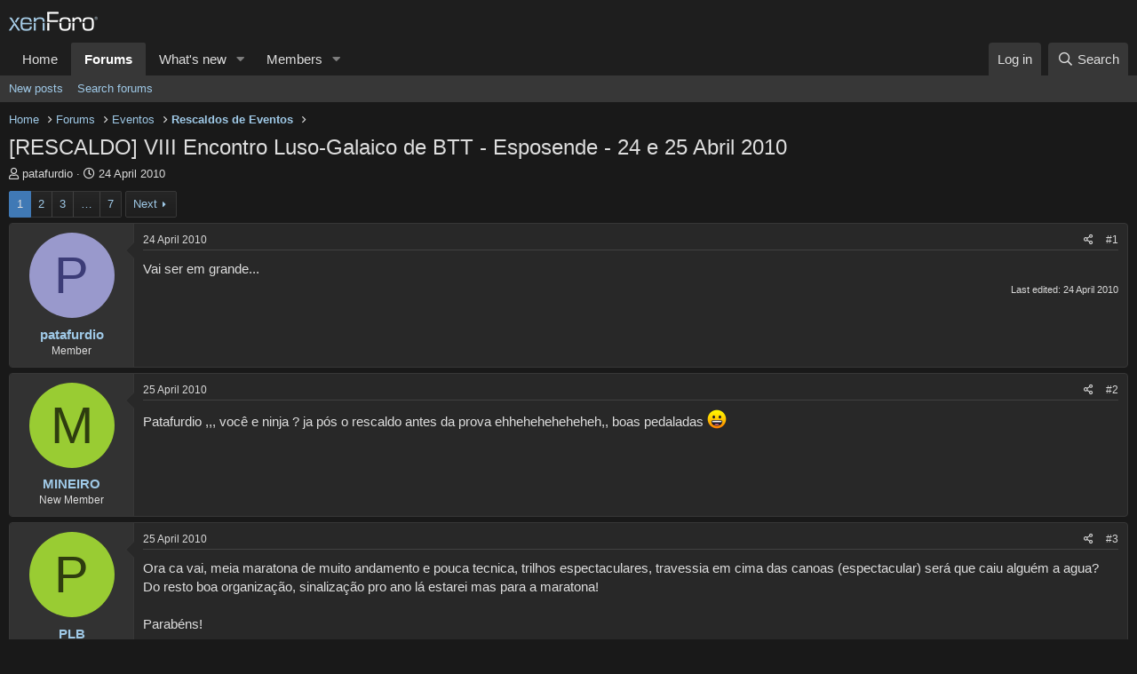

--- FILE ---
content_type: text/html; charset=utf-8
request_url: https://forumbtt.net/index.php?threads/rescaldo-viii-encontro-luso-galaico-de-btt-esposende-24-e-25-abril-2010.21719/
body_size: 32172
content:
<!DOCTYPE html>
<html id="XF" lang="en-US" dir="LTR"
	data-app="public"
	data-template="thread_view"
	data-container-key="node-16"
	data-content-key="thread-21719"
	data-logged-in="false"
	data-cookie-prefix="xf_"
	data-csrf="1768439612,1a2b0394b3c50b313b4f970b064e3ac7"
	class="has-no-js template-thread_view"
	>
<head>
	<meta charset="utf-8" />
	<meta http-equiv="X-UA-Compatible" content="IE=Edge" />
	<meta name="viewport" content="width=device-width, initial-scale=1, viewport-fit=cover">

	
	
	

	<title>[RESCALDO]  VIII Encontro Luso-Galaico de BTT - Esposende - 24 e 25 Abril 2010 | Fórum BTT</title>

	<link rel="manifest" href="/webmanifest.php">
	
		<meta name="theme-color" content="#1e1e1e" />
	

	<meta name="apple-mobile-web-app-title" content="Fórum BTT">
	

	
		
		<meta name="description" content="Vai ser em grande..." />
		<meta property="og:description" content="Vai ser em grande..." />
		<meta property="twitter:description" content="Vai ser em grande..." />
	
	
		<meta property="og:url" content="https://www.forumbtt.net/index.php?threads/rescaldo-viii-encontro-luso-galaico-de-btt-esposende-24-e-25-abril-2010.21719/" />
	
		<link rel="canonical" href="https://www.forumbtt.net/index.php?threads/rescaldo-viii-encontro-luso-galaico-de-btt-esposende-24-e-25-abril-2010.21719/" />
	
		<link rel="next" href="/index.php?threads/rescaldo-viii-encontro-luso-galaico-de-btt-esposende-24-e-25-abril-2010.21719/page-2" />
	

	
		
	
	
	<meta property="og:site_name" content="Fórum BTT" />


	
	
		
	
	
	<meta property="og:type" content="website" />


	
	
		
	
	
	
		<meta property="og:title" content="[RESCALDO]  VIII Encontro Luso-Galaico de BTT - Esposende - 24 e 25 Abril 2010" />
		<meta property="twitter:title" content="[RESCALDO]  VIII Encontro Luso-Galaico de BTT - Esposende - 24 e..." />
	


	
	
	
	

	
	

	


	<link rel="preload" href="/styles/fonts/fa/fa-regular-400.woff2?_v=5.15.3" as="font" type="font/woff2" crossorigin="anonymous" />


	<link rel="preload" href="/styles/fonts/fa/fa-solid-900.woff2?_v=5.15.3" as="font" type="font/woff2" crossorigin="anonymous" />


<link rel="preload" href="/styles/fonts/fa/fa-brands-400.woff2?_v=5.15.3" as="font" type="font/woff2" crossorigin="anonymous" />

	<link rel="stylesheet" href="/css.php?css=public%3Anormalize.css%2Cpublic%3Afa.css%2Cpublic%3Acore.less%2Cpublic%3Aapp.less&amp;s=3&amp;l=1&amp;d=1716149245&amp;k=3ad860e7d67b938836f238f8c49e750e919801c4" />

	<link rel="stylesheet" href="/css.php?css=public%3Abb_code.less%2Cpublic%3Alightbox.less%2Cpublic%3Amessage.less%2Cpublic%3Ashare_controls.less%2Cpublic%3Aextra.less&amp;s=3&amp;l=1&amp;d=1716149245&amp;k=ea1390a61bfdf3c1e8755f4ce0ecd8c269e061ca" />

	
		<script src="/js/xf/preamble.min.js?_v=47023479"></script>
	


	
	
	<script async src="https://www.googletagmanager.com/gtag/js?id=UA-941734-1"></script>
	<script>
		window.dataLayer = window.dataLayer || [];
		function gtag(){dataLayer.push(arguments);}
		gtag('js', new Date());
		gtag('config', 'UA-941734-1', {
			// 
			
			
		});
	</script>

</head>
<body data-template="thread_view">

<div class="p-pageWrapper" id="top">





<header class="p-header" id="header">
	<div class="p-header-inner">
		<div class="p-header-content">

			<div class="p-header-logo p-header-logo--image">
				<a href="https://www.forumbtt.net">
					<img src="/styles/default/xenforo/xenforo-logo.png" srcset="" alt="Fórum BTT"
						width="" height="" />
				</a>
			</div>

			
		</div>
	</div>
</header>





	<div class="p-navSticky p-navSticky--primary" data-xf-init="sticky-header">
		
	<nav class="p-nav">
		<div class="p-nav-inner">
			<button type="button" class="button--plain p-nav-menuTrigger button" data-xf-click="off-canvas" data-menu=".js-headerOffCanvasMenu" tabindex="0" aria-label="Menu"><span class="button-text">
				<i aria-hidden="true"></i>
			</span></button>

			<div class="p-nav-smallLogo">
				<a href="https://www.forumbtt.net">
					<img src="/styles/default/xenforo/xenforo-logo.png" srcset="" alt="Fórum BTT"
						width="" height="" />
				</a>
			</div>

			<div class="p-nav-scroller hScroller" data-xf-init="h-scroller" data-auto-scroll=".p-navEl.is-selected">
				<div class="hScroller-scroll">
					<ul class="p-nav-list js-offCanvasNavSource">
					
						<li>
							
	<div class="p-navEl " >
		

			
	
	<a href="https://www.forumbtt.net"
		class="p-navEl-link "
		
		data-xf-key="1"
		data-nav-id="home">Home</a>


			

		
		
	</div>

						</li>
					
						<li>
							
	<div class="p-navEl is-selected" data-has-children="true">
		

			
	
	<a href="/index.php"
		class="p-navEl-link p-navEl-link--splitMenu "
		
		
		data-nav-id="forums">Forums</a>


			<a data-xf-key="2"
				data-xf-click="menu"
				data-menu-pos-ref="< .p-navEl"
				class="p-navEl-splitTrigger"
				role="button"
				tabindex="0"
				aria-label="Toggle expanded"
				aria-expanded="false"
				aria-haspopup="true"></a>

		
		
			<div class="menu menu--structural" data-menu="menu" aria-hidden="true">
				<div class="menu-content">
					
						
	
	
	<a href="/index.php?whats-new/posts/"
		class="menu-linkRow u-indentDepth0 js-offCanvasCopy "
		
		
		data-nav-id="newPosts">New posts</a>

	

					
						
	
	
	<a href="/index.php?search/&amp;type=post"
		class="menu-linkRow u-indentDepth0 js-offCanvasCopy "
		
		
		data-nav-id="searchForums">Search forums</a>

	

					
				</div>
			</div>
		
	</div>

						</li>
					
						<li>
							
	<div class="p-navEl " data-has-children="true">
		

			
	
	<a href="/index.php?whats-new/"
		class="p-navEl-link p-navEl-link--splitMenu "
		
		
		data-nav-id="whatsNew">What's new</a>


			<a data-xf-key="3"
				data-xf-click="menu"
				data-menu-pos-ref="< .p-navEl"
				class="p-navEl-splitTrigger"
				role="button"
				tabindex="0"
				aria-label="Toggle expanded"
				aria-expanded="false"
				aria-haspopup="true"></a>

		
		
			<div class="menu menu--structural" data-menu="menu" aria-hidden="true">
				<div class="menu-content">
					
						
	
	
	<a href="/index.php?whats-new/posts/"
		class="menu-linkRow u-indentDepth0 js-offCanvasCopy "
		 rel="nofollow"
		
		data-nav-id="whatsNewPosts">New posts</a>

	

					
						
	
	
	<a href="/index.php?whats-new/profile-posts/"
		class="menu-linkRow u-indentDepth0 js-offCanvasCopy "
		 rel="nofollow"
		
		data-nav-id="whatsNewProfilePosts">New profile posts</a>

	

					
						
	
	
	<a href="/index.php?whats-new/latest-activity"
		class="menu-linkRow u-indentDepth0 js-offCanvasCopy "
		 rel="nofollow"
		
		data-nav-id="latestActivity">Latest activity</a>

	

					
				</div>
			</div>
		
	</div>

						</li>
					
						<li>
							
	<div class="p-navEl " data-has-children="true">
		

			
	
	<a href="/index.php?members/"
		class="p-navEl-link p-navEl-link--splitMenu "
		
		
		data-nav-id="members">Members</a>


			<a data-xf-key="4"
				data-xf-click="menu"
				data-menu-pos-ref="< .p-navEl"
				class="p-navEl-splitTrigger"
				role="button"
				tabindex="0"
				aria-label="Toggle expanded"
				aria-expanded="false"
				aria-haspopup="true"></a>

		
		
			<div class="menu menu--structural" data-menu="menu" aria-hidden="true">
				<div class="menu-content">
					
						
	
	
	<a href="/index.php?online/"
		class="menu-linkRow u-indentDepth0 js-offCanvasCopy "
		
		
		data-nav-id="currentVisitors">Current visitors</a>

	

					
						
	
	
	<a href="/index.php?whats-new/profile-posts/"
		class="menu-linkRow u-indentDepth0 js-offCanvasCopy "
		 rel="nofollow"
		
		data-nav-id="newProfilePosts">New profile posts</a>

	

					
						
	
	
	<a href="/index.php?search/&amp;type=profile_post"
		class="menu-linkRow u-indentDepth0 js-offCanvasCopy "
		
		
		data-nav-id="searchProfilePosts">Search profile posts</a>

	

					
				</div>
			</div>
		
	</div>

						</li>
					
					</ul>
				</div>
			</div>

			<div class="p-nav-opposite">
				<div class="p-navgroup p-account p-navgroup--guest">
					
						<a href="/index.php?login/" class="p-navgroup-link p-navgroup-link--textual p-navgroup-link--logIn"
							data-xf-click="overlay" data-follow-redirects="on">
							<span class="p-navgroup-linkText">Log in</span>
						</a>
						
					
				</div>

				<div class="p-navgroup p-discovery">
					<a href="/index.php?whats-new/"
						class="p-navgroup-link p-navgroup-link--iconic p-navgroup-link--whatsnew"
						aria-label="What&#039;s new"
						title="What&#039;s new">
						<i aria-hidden="true"></i>
						<span class="p-navgroup-linkText">What's new</span>
					</a>

					
						<a href="/index.php?search/"
							class="p-navgroup-link p-navgroup-link--iconic p-navgroup-link--search"
							data-xf-click="menu"
							data-xf-key="/"
							aria-label="Search"
							aria-expanded="false"
							aria-haspopup="true"
							title="Search">
							<i aria-hidden="true"></i>
							<span class="p-navgroup-linkText">Search</span>
						</a>
						<div class="menu menu--structural menu--wide" data-menu="menu" aria-hidden="true">
							<form action="/index.php?search/search" method="post"
								class="menu-content"
								data-xf-init="quick-search">

								<h3 class="menu-header">Search</h3>
								
								<div class="menu-row">
									
										<div class="inputGroup inputGroup--joined">
											<input type="text" class="input" name="keywords" placeholder="Search…" aria-label="Search" data-menu-autofocus="true" />
											
			<select name="constraints" class="js-quickSearch-constraint input" aria-label="Search within">
				<option value="">Everywhere</option>
<option value="{&quot;search_type&quot;:&quot;post&quot;}">Threads</option>
<option value="{&quot;search_type&quot;:&quot;post&quot;,&quot;c&quot;:{&quot;nodes&quot;:[16],&quot;child_nodes&quot;:1}}">This forum</option>
<option value="{&quot;search_type&quot;:&quot;post&quot;,&quot;c&quot;:{&quot;thread&quot;:21719}}">This thread</option>

			</select>
		
										</div>
									
								</div>

								
								<div class="menu-row">
									<label class="iconic"><input type="checkbox"  name="c[title_only]" value="1" /><i aria-hidden="true"></i><span class="iconic-label">Search titles only

												
													<span tabindex="0" role="button"
														data-xf-init="tooltip" data-trigger="hover focus click" title="Tags will also be searched">

														<i class="fa--xf far fa-question-circle u-muted u-smaller" aria-hidden="true"></i>
													</span></span></label>

								</div>
								
								<div class="menu-row">
									<div class="inputGroup">
										<span class="inputGroup-text" id="ctrl_search_menu_by_member">By:</span>
										<input type="text" class="input" name="c[users]" data-xf-init="auto-complete" placeholder="Member" aria-labelledby="ctrl_search_menu_by_member" />
									</div>
								</div>
								<div class="menu-footer">
									<span class="menu-footer-controls">
										<button type="submit" class="button--primary button button--icon button--icon--search"><span class="button-text">Search</span></button>
										<a href="/index.php?search/" class="button"><span class="button-text">Advanced search…</span></a>
									</span>
								</div>

								<input type="hidden" name="_xfToken" value="1768439612,1a2b0394b3c50b313b4f970b064e3ac7" />
							</form>
						</div>
					
				</div>
			</div>
		</div>
	</nav>

	</div>
	
	
		<div class="p-sectionLinks">
			<div class="p-sectionLinks-inner hScroller" data-xf-init="h-scroller">
				<div class="hScroller-scroll">
					<ul class="p-sectionLinks-list">
					
						<li>
							
	<div class="p-navEl " >
		

			
	
	<a href="/index.php?whats-new/posts/"
		class="p-navEl-link "
		
		data-xf-key="alt+1"
		data-nav-id="newPosts">New posts</a>


			

		
		
	</div>

						</li>
					
						<li>
							
	<div class="p-navEl " >
		

			
	
	<a href="/index.php?search/&amp;type=post"
		class="p-navEl-link "
		
		data-xf-key="alt+2"
		data-nav-id="searchForums">Search forums</a>


			

		
		
	</div>

						</li>
					
					</ul>
				</div>
			</div>
		</div>
	



<div class="offCanvasMenu offCanvasMenu--nav js-headerOffCanvasMenu" data-menu="menu" aria-hidden="true" data-ocm-builder="navigation">
	<div class="offCanvasMenu-backdrop" data-menu-close="true"></div>
	<div class="offCanvasMenu-content">
		<div class="offCanvasMenu-header">
			Menu
			<a class="offCanvasMenu-closer" data-menu-close="true" role="button" tabindex="0" aria-label="Close"></a>
		</div>
		
			<div class="p-offCanvasRegisterLink">
				<div class="offCanvasMenu-linkHolder">
					<a href="/index.php?login/" class="offCanvasMenu-link" data-xf-click="overlay" data-menu-close="true">
						Log in
					</a>
				</div>
				<hr class="offCanvasMenu-separator" />
				
			</div>
		
		<div class="js-offCanvasNavTarget"></div>
		<div class="offCanvasMenu-installBanner js-installPromptContainer" style="display: none;" data-xf-init="install-prompt">
			<div class="offCanvasMenu-installBanner-header">Install the app</div>
			<button type="button" class="js-installPromptButton button"><span class="button-text">Install</span></button>
		</div>
	</div>
</div>

<div class="p-body">
	<div class="p-body-inner">
		<!--XF:EXTRA_OUTPUT-->

		

		

		
		
	
		<ul class="p-breadcrumbs "
			itemscope itemtype="https://schema.org/BreadcrumbList">
		
			

			
			

			
				
				
	<li itemprop="itemListElement" itemscope itemtype="https://schema.org/ListItem">
		<a href="https://www.forumbtt.net" itemprop="item">
			<span itemprop="name">Home</span>
		</a>
		<meta itemprop="position" content="1" />
	</li>

			

			
				
				
	<li itemprop="itemListElement" itemscope itemtype="https://schema.org/ListItem">
		<a href="/index.php" itemprop="item">
			<span itemprop="name">Forums</span>
		</a>
		<meta itemprop="position" content="2" />
	</li>

			
			
				
				
	<li itemprop="itemListElement" itemscope itemtype="https://schema.org/ListItem">
		<a href="/index.php#eventos.5" itemprop="item">
			<span itemprop="name">Eventos</span>
		</a>
		<meta itemprop="position" content="3" />
	</li>

			
				
				
	<li itemprop="itemListElement" itemscope itemtype="https://schema.org/ListItem">
		<a href="/index.php?forums/rescaldos-de-eventos.16/" itemprop="item">
			<span itemprop="name">Rescaldos de Eventos</span>
		</a>
		<meta itemprop="position" content="4" />
	</li>

			

		
		</ul>
	

		

		
	<noscript class="js-jsWarning"><div class="blockMessage blockMessage--important blockMessage--iconic u-noJsOnly">JavaScript is disabled. For a better experience, please enable JavaScript in your browser before proceeding.</div></noscript>

		
	<div class="blockMessage blockMessage--important blockMessage--iconic js-browserWarning" style="display: none">You are using an out of date browser. It  may not display this or other websites correctly.<br />You should upgrade or use an <a href="https://www.google.com/chrome/" target="_blank" rel="noopener">alternative browser</a>.</div>


		
			<div class="p-body-header">
			
				
					<div class="p-title ">
					
						
							<h1 class="p-title-value">[RESCALDO]  VIII Encontro Luso-Galaico de BTT - Esposende - 24 e 25 Abril 2010</h1>
						
						
					
					</div>
				

				
					<div class="p-description">
	<ul class="listInline listInline--bullet">
		<li>
			<i class="fa--xf far fa-user" aria-hidden="true" title="Thread starter"></i>
			<span class="u-srOnly">Thread starter</span>

			<a href="/index.php?members/patafurdio.12832/" class="username  u-concealed" dir="auto" data-user-id="12832" data-xf-init="member-tooltip">patafurdio</a>
		</li>
		<li>
			<i class="fa--xf far fa-clock" aria-hidden="true" title="Start date"></i>
			<span class="u-srOnly">Start date</span>

			<a href="/index.php?threads/rescaldo-viii-encontro-luso-galaico-de-btt-esposende-24-e-25-abril-2010.21719/" class="u-concealed"><time  class="u-dt" dir="auto" datetime="2010-04-24T21:17:30+0100" data-time="1272140250" data-date-string="24 April 2010" data-time-string="21:17" title="24 April 2010 at 21:17">24 April 2010</time></a>
		</li>
		
	</ul>
</div>
				
			
			</div>
		

		<div class="p-body-main  ">
			
			<div class="p-body-contentCol"></div>
			

			

			<div class="p-body-content">
				
				<div class="p-body-pageContent">










	
	
	
		
	
	
	


	
	
	
		
	
	
	


	
	
		
	
	
	


	
	












	

	
		
	



















<div class="block block--messages" data-xf-init="" data-type="post" data-href="/index.php?inline-mod/" data-search-target="*">

	<span class="u-anchorTarget" id="posts"></span>

	
		
	

	

	<div class="block-outer"><div class="block-outer-main"><nav class="pageNavWrapper pageNavWrapper--mixed ">



<div class="pageNav  pageNav--skipEnd">
	

	<ul class="pageNav-main">
		

	
		<li class="pageNav-page pageNav-page--current "><a href="/index.php?threads/rescaldo-viii-encontro-luso-galaico-de-btt-esposende-24-e-25-abril-2010.21719/">1</a></li>
	


		

		
			

	
		<li class="pageNav-page pageNav-page--later"><a href="/index.php?threads/rescaldo-viii-encontro-luso-galaico-de-btt-esposende-24-e-25-abril-2010.21719/page-2">2</a></li>
	

		
			

	
		<li class="pageNav-page pageNav-page--later"><a href="/index.php?threads/rescaldo-viii-encontro-luso-galaico-de-btt-esposende-24-e-25-abril-2010.21719/page-3">3</a></li>
	

		

		
			
				<li class="pageNav-page pageNav-page--skip pageNav-page--skipEnd">
					<a data-xf-init="tooltip" title="Go to page"
						data-xf-click="menu"
						role="button" tabindex="0" aria-expanded="false" aria-haspopup="true">…</a>
					

	<div class="menu menu--pageJump" data-menu="menu" aria-hidden="true">
		<div class="menu-content">
			<h4 class="menu-header">Go to page</h4>
			<div class="menu-row" data-xf-init="page-jump" data-page-url="/index.php?threads/rescaldo-viii-encontro-luso-galaico-de-btt-esposende-24-e-25-abril-2010.21719/page-%page%">
				<div class="inputGroup inputGroup--numbers">
					<div class="inputGroup inputGroup--numbers inputNumber" data-xf-init="number-box"><input type="number" pattern="\d*" class="input input--number js-numberBoxTextInput input input--numberNarrow js-pageJumpPage" value="4"  min="1" max="7" step="1" required="required" data-menu-autofocus="true" /></div>
					<span class="inputGroup-text"><button type="button" class="js-pageJumpGo button"><span class="button-text">Go</span></button></span>
				</div>
			</div>
		</div>
	</div>

				</li>
			
		

		

	
		<li class="pageNav-page "><a href="/index.php?threads/rescaldo-viii-encontro-luso-galaico-de-btt-esposende-24-e-25-abril-2010.21719/page-7">7</a></li>
	

	</ul>

	
		<a href="/index.php?threads/rescaldo-viii-encontro-luso-galaico-de-btt-esposende-24-e-25-abril-2010.21719/page-2" class="pageNav-jump pageNav-jump--next">Next</a>
	
</div>

<div class="pageNavSimple">
	

	<a class="pageNavSimple-el pageNavSimple-el--current"
		data-xf-init="tooltip" title="Go to page"
		data-xf-click="menu" role="button" tabindex="0" aria-expanded="false" aria-haspopup="true">
		1 of 7
	</a>
	

	<div class="menu menu--pageJump" data-menu="menu" aria-hidden="true">
		<div class="menu-content">
			<h4 class="menu-header">Go to page</h4>
			<div class="menu-row" data-xf-init="page-jump" data-page-url="/index.php?threads/rescaldo-viii-encontro-luso-galaico-de-btt-esposende-24-e-25-abril-2010.21719/page-%page%">
				<div class="inputGroup inputGroup--numbers">
					<div class="inputGroup inputGroup--numbers inputNumber" data-xf-init="number-box"><input type="number" pattern="\d*" class="input input--number js-numberBoxTextInput input input--numberNarrow js-pageJumpPage" value="1"  min="1" max="7" step="1" required="required" data-menu-autofocus="true" /></div>
					<span class="inputGroup-text"><button type="button" class="js-pageJumpGo button"><span class="button-text">Go</span></button></span>
				</div>
			</div>
		</div>
	</div>


	
		<a href="/index.php?threads/rescaldo-viii-encontro-luso-galaico-de-btt-esposende-24-e-25-abril-2010.21719/page-2" class="pageNavSimple-el pageNavSimple-el--next">
			Next <i aria-hidden="true"></i>
		</a>
		<a href="/index.php?threads/rescaldo-viii-encontro-luso-galaico-de-btt-esposende-24-e-25-abril-2010.21719/page-7"
			class="pageNavSimple-el pageNavSimple-el--last"
			data-xf-init="tooltip" title="Last">
			<i aria-hidden="true"></i> <span class="u-srOnly">Last</span>
		</a>
	
</div>

</nav>



</div></div>

	

	
		
	<div class="block-outer js-threadStatusField"></div>

	

	<div class="block-container lbContainer"
		data-xf-init="lightbox select-to-quote"
		data-message-selector=".js-post"
		data-lb-id="thread-21719"
		data-lb-universal="0">

		<div class="block-body js-replyNewMessageContainer">
			
				

					

					
						

	

	

	
	<article class="message message--post js-post js-inlineModContainer  "
		data-author="patafurdio"
		data-content="post-462126"
		id="js-post-462126">

		<span class="u-anchorTarget" id="post-462126"></span>

		
			<div class="message-inner">
				
					<div class="message-cell message-cell--user">
						

	<section itemscope itemtype="https://schema.org/Person" class="message-user">
		<div class="message-avatar ">
			<div class="message-avatar-wrapper">
				<a href="/index.php?members/patafurdio.12832/" class="avatar avatar--m avatar--default avatar--default--dynamic" data-user-id="12832" data-xf-init="member-tooltip" style="background-color: #9999cc; color: #3c3c77">
			<span class="avatar-u12832-m" role="img" aria-label="patafurdio">P</span> 
		</a>
				
			</div>
		</div>
		<div class="message-userDetails">
			<h4 class="message-name"><a href="/index.php?members/patafurdio.12832/" class="username " dir="auto" data-user-id="12832" data-xf-init="member-tooltip" itemprop="name">patafurdio</a></h4>
			<h5 class="userTitle message-userTitle" dir="auto" itemprop="jobTitle">Member</h5>
			
		</div>
		
			
			
		
		<span class="message-userArrow"></span>
	</section>

					</div>
				

				
					<div class="message-cell message-cell--main">
					
						<div class="message-main js-quickEditTarget">

							
								

	<header class="message-attribution message-attribution--split">
		<ul class="message-attribution-main listInline ">
			
			
			<li class="u-concealed">
				<a href="/index.php?threads/rescaldo-viii-encontro-luso-galaico-de-btt-esposende-24-e-25-abril-2010.21719/post-462126" rel="nofollow">
					<time  class="u-dt" dir="auto" datetime="2010-04-24T21:17:30+0100" data-time="1272140250" data-date-string="24 April 2010" data-time-string="21:17" title="24 April 2010 at 21:17" itemprop="datePublished">24 April 2010</time>
				</a>
			</li>
			
		</ul>

		<ul class="message-attribution-opposite message-attribution-opposite--list ">
			
			<li>
				<a href="/index.php?threads/rescaldo-viii-encontro-luso-galaico-de-btt-esposende-24-e-25-abril-2010.21719/post-462126"
					class="message-attribution-gadget"
					data-xf-init="share-tooltip"
					data-href="/index.php?posts/462126/share"
					aria-label="Share"
					rel="nofollow">
					<i class="fa--xf far fa-share-alt" aria-hidden="true"></i>
				</a>
			</li>
			
			
				<li>
					<a href="/index.php?threads/rescaldo-viii-encontro-luso-galaico-de-btt-esposende-24-e-25-abril-2010.21719/post-462126" rel="nofollow">
						#1
					</a>
				</li>
			
		</ul>
	</header>

							

							<div class="message-content js-messageContent">
							

								
									
	
	
	

								

								
									

	<div class="message-userContent lbContainer js-lbContainer "
		data-lb-id="post-462126"
		data-lb-caption-desc="patafurdio &middot; 24 April 2010 at 21:17">

		
			

	

		

		<article class="message-body js-selectToQuote">
			
				
			
			
				<div class="bbWrapper">Vai ser em grande...</div>
			
			<div class="js-selectToQuoteEnd">&nbsp;</div>
			
				
			
		</article>

		
			

	

		

		
	</div>

								

								
									
	
		<div class="message-lastEdit">
			
				Last edited: <time  class="u-dt" dir="auto" datetime="2010-04-24T21:20:28+0100" data-time="1272140428" data-date-string="24 April 2010" data-time-string="21:20" title="24 April 2010 at 21:20" itemprop="dateModified">24 April 2010</time>
			
		</div>
	

								

								
									
	

								

							
							</div>

							
								
	<footer class="message-footer">
		

		<div class="reactionsBar js-reactionsList ">
			
		</div>

		<div class="js-historyTarget message-historyTarget toggleTarget" data-href="trigger-href"></div>
	</footer>

							
						</div>

					
					</div>
				
			</div>
		
	</article>

	
	

					

					

				

					

					
						

	

	

	
	<article class="message message--post js-post js-inlineModContainer  "
		data-author="MINEIRO"
		data-content="post-462211"
		id="js-post-462211">

		<span class="u-anchorTarget" id="post-462211"></span>

		
			<div class="message-inner">
				
					<div class="message-cell message-cell--user">
						

	<section itemscope itemtype="https://schema.org/Person" class="message-user">
		<div class="message-avatar ">
			<div class="message-avatar-wrapper">
				<a href="/index.php?members/mineiro.9439/" class="avatar avatar--m avatar--default avatar--default--dynamic" data-user-id="9439" data-xf-init="member-tooltip" style="background-color: #99cc33; color: #2e3d0f">
			<span class="avatar-u9439-m" role="img" aria-label="MINEIRO">M</span> 
		</a>
				
			</div>
		</div>
		<div class="message-userDetails">
			<h4 class="message-name"><a href="/index.php?members/mineiro.9439/" class="username " dir="auto" data-user-id="9439" data-xf-init="member-tooltip" itemprop="name">MINEIRO</a></h4>
			<h5 class="userTitle message-userTitle" dir="auto" itemprop="jobTitle">New Member</h5>
			
		</div>
		
			
			
		
		<span class="message-userArrow"></span>
	</section>

					</div>
				

				
					<div class="message-cell message-cell--main">
					
						<div class="message-main js-quickEditTarget">

							
								

	<header class="message-attribution message-attribution--split">
		<ul class="message-attribution-main listInline ">
			
			
			<li class="u-concealed">
				<a href="/index.php?threads/rescaldo-viii-encontro-luso-galaico-de-btt-esposende-24-e-25-abril-2010.21719/post-462211" rel="nofollow">
					<time  class="u-dt" dir="auto" datetime="2010-04-25T00:12:23+0100" data-time="1272150743" data-date-string="25 April 2010" data-time-string="00:12" title="25 April 2010 at 00:12" itemprop="datePublished">25 April 2010</time>
				</a>
			</li>
			
		</ul>

		<ul class="message-attribution-opposite message-attribution-opposite--list ">
			
			<li>
				<a href="/index.php?threads/rescaldo-viii-encontro-luso-galaico-de-btt-esposende-24-e-25-abril-2010.21719/post-462211"
					class="message-attribution-gadget"
					data-xf-init="share-tooltip"
					data-href="/index.php?posts/462211/share"
					aria-label="Share"
					rel="nofollow">
					<i class="fa--xf far fa-share-alt" aria-hidden="true"></i>
				</a>
			</li>
			
			
				<li>
					<a href="/index.php?threads/rescaldo-viii-encontro-luso-galaico-de-btt-esposende-24-e-25-abril-2010.21719/post-462211" rel="nofollow">
						#2
					</a>
				</li>
			
		</ul>
	</header>

							

							<div class="message-content js-messageContent">
							

								
									
	
	
	

								

								
									

	<div class="message-userContent lbContainer js-lbContainer "
		data-lb-id="post-462211"
		data-lb-caption-desc="MINEIRO &middot; 25 April 2010 at 00:12">

		

		<article class="message-body js-selectToQuote">
			
				
			
			
				<div class="bbWrapper">Patafurdio  ,,,  você e ninja ?  ja pós o rescaldo antes da prova ehheheheheheheh,, boas pedaladas  <img src="[data-uri]" class="smilie smilie--sprite smilie--sprite8" alt=":D" title="Big Grin    :D" loading="lazy" data-shortname=":D" /></div>
			
			<div class="js-selectToQuoteEnd">&nbsp;</div>
			
				
			
		</article>

		

		
	</div>

								

								
									
	

								

								
									
	

								

							
							</div>

							
								
	<footer class="message-footer">
		

		<div class="reactionsBar js-reactionsList ">
			
		</div>

		<div class="js-historyTarget message-historyTarget toggleTarget" data-href="trigger-href"></div>
	</footer>

							
						</div>

					
					</div>
				
			</div>
		
	</article>

	
	

					

					

				

					

					
						

	

	

	
	<article class="message message--post js-post js-inlineModContainer  "
		data-author="PLB"
		data-content="post-462363"
		id="js-post-462363">

		<span class="u-anchorTarget" id="post-462363"></span>

		
			<div class="message-inner">
				
					<div class="message-cell message-cell--user">
						

	<section itemscope itemtype="https://schema.org/Person" class="message-user">
		<div class="message-avatar ">
			<div class="message-avatar-wrapper">
				<a href="/index.php?members/plb.22739/" class="avatar avatar--m avatar--default avatar--default--dynamic" data-user-id="22739" data-xf-init="member-tooltip" style="background-color: #99cc33; color: #2e3d0f">
			<span class="avatar-u22739-m" role="img" aria-label="PLB">P</span> 
		</a>
				
			</div>
		</div>
		<div class="message-userDetails">
			<h4 class="message-name"><a href="/index.php?members/plb.22739/" class="username " dir="auto" data-user-id="22739" data-xf-init="member-tooltip" itemprop="name">PLB</a></h4>
			<h5 class="userTitle message-userTitle" dir="auto" itemprop="jobTitle">New Member</h5>
			
		</div>
		
			
			
		
		<span class="message-userArrow"></span>
	</section>

					</div>
				

				
					<div class="message-cell message-cell--main">
					
						<div class="message-main js-quickEditTarget">

							
								

	<header class="message-attribution message-attribution--split">
		<ul class="message-attribution-main listInline ">
			
			
			<li class="u-concealed">
				<a href="/index.php?threads/rescaldo-viii-encontro-luso-galaico-de-btt-esposende-24-e-25-abril-2010.21719/post-462363" rel="nofollow">
					<time  class="u-dt" dir="auto" datetime="2010-04-25T17:17:28+0100" data-time="1272212248" data-date-string="25 April 2010" data-time-string="17:17" title="25 April 2010 at 17:17" itemprop="datePublished">25 April 2010</time>
				</a>
			</li>
			
		</ul>

		<ul class="message-attribution-opposite message-attribution-opposite--list ">
			
			<li>
				<a href="/index.php?threads/rescaldo-viii-encontro-luso-galaico-de-btt-esposende-24-e-25-abril-2010.21719/post-462363"
					class="message-attribution-gadget"
					data-xf-init="share-tooltip"
					data-href="/index.php?posts/462363/share"
					aria-label="Share"
					rel="nofollow">
					<i class="fa--xf far fa-share-alt" aria-hidden="true"></i>
				</a>
			</li>
			
			
				<li>
					<a href="/index.php?threads/rescaldo-viii-encontro-luso-galaico-de-btt-esposende-24-e-25-abril-2010.21719/post-462363" rel="nofollow">
						#3
					</a>
				</li>
			
		</ul>
	</header>

							

							<div class="message-content js-messageContent">
							

								
									
	
	
	

								

								
									

	<div class="message-userContent lbContainer js-lbContainer "
		data-lb-id="post-462363"
		data-lb-caption-desc="PLB &middot; 25 April 2010 at 17:17">

		

		<article class="message-body js-selectToQuote">
			
				
			
			
				<div class="bbWrapper">Ora ca vai, meia maratona de muito andamento e pouca tecnica, trilhos espectaculares, travessia em cima das canoas (espectacular) será que caiu alguém a agua? Do resto boa organização, sinalização pro ano lá estarei mas para a maratona!<br />
<br />
Parabéns!</div>
			
			<div class="js-selectToQuoteEnd">&nbsp;</div>
			
				
			
		</article>

		

		
	</div>

								

								
									
	

								

								
									
	

								

							
							</div>

							
								
	<footer class="message-footer">
		

		<div class="reactionsBar js-reactionsList ">
			
		</div>

		<div class="js-historyTarget message-historyTarget toggleTarget" data-href="trigger-href"></div>
	</footer>

							
						</div>

					
					</div>
				
			</div>
		
	</article>

	
	

					

					

				

					

					
						

	

	

	
	<article class="message message--post js-post js-inlineModContainer  "
		data-author="mariosantos"
		data-content="post-462367"
		id="js-post-462367">

		<span class="u-anchorTarget" id="post-462367"></span>

		
			<div class="message-inner">
				
					<div class="message-cell message-cell--user">
						

	<section itemscope itemtype="https://schema.org/Person" class="message-user">
		<div class="message-avatar ">
			<div class="message-avatar-wrapper">
				<a href="/index.php?members/mariosantos.2123/" class="avatar avatar--m avatar--default avatar--default--dynamic" data-user-id="2123" data-xf-init="member-tooltip" style="background-color: #1f7a7a; color: #70dbdb">
			<span class="avatar-u2123-m" role="img" aria-label="mariosantos">M</span> 
		</a>
				
			</div>
		</div>
		<div class="message-userDetails">
			<h4 class="message-name"><a href="/index.php?members/mariosantos.2123/" class="username " dir="auto" data-user-id="2123" data-xf-init="member-tooltip" itemprop="name">mariosantos</a></h4>
			<h5 class="userTitle message-userTitle" dir="auto" itemprop="jobTitle">New Member</h5>
			
		</div>
		
			
			
		
		<span class="message-userArrow"></span>
	</section>

					</div>
				

				
					<div class="message-cell message-cell--main">
					
						<div class="message-main js-quickEditTarget">

							
								

	<header class="message-attribution message-attribution--split">
		<ul class="message-attribution-main listInline ">
			
			
			<li class="u-concealed">
				<a href="/index.php?threads/rescaldo-viii-encontro-luso-galaico-de-btt-esposende-24-e-25-abril-2010.21719/post-462367" rel="nofollow">
					<time  class="u-dt" dir="auto" datetime="2010-04-25T17:43:24+0100" data-time="1272213804" data-date-string="25 April 2010" data-time-string="17:43" title="25 April 2010 at 17:43" itemprop="datePublished">25 April 2010</time>
				</a>
			</li>
			
		</ul>

		<ul class="message-attribution-opposite message-attribution-opposite--list ">
			
			<li>
				<a href="/index.php?threads/rescaldo-viii-encontro-luso-galaico-de-btt-esposende-24-e-25-abril-2010.21719/post-462367"
					class="message-attribution-gadget"
					data-xf-init="share-tooltip"
					data-href="/index.php?posts/462367/share"
					aria-label="Share"
					rel="nofollow">
					<i class="fa--xf far fa-share-alt" aria-hidden="true"></i>
				</a>
			</li>
			
			
				<li>
					<a href="/index.php?threads/rescaldo-viii-encontro-luso-galaico-de-btt-esposende-24-e-25-abril-2010.21719/post-462367" rel="nofollow">
						#4
					</a>
				</li>
			
		</ul>
	</header>

							

							<div class="message-content js-messageContent">
							

								
									
	
	
	

								

								
									

	<div class="message-userContent lbContainer js-lbContainer "
		data-lb-id="post-462367"
		data-lb-caption-desc="mariosantos &middot; 25 April 2010 at 17:43">

		

		<article class="message-body js-selectToQuote">
			
				
			
			
				<div class="bbWrapper">Estou aqui a escrever pois estou muito desiludido este ano. Queria ter ido à maratona, e nem completei a maratona nem fiz a meia maratona em condições decentes.<br />
<br />
Aos 40km exactamente estávamos a fazer uma descida rápida e com algumas pedras e perdi-me devido a sinalização fraca ou inexistente. Após esta situação e no final da descida deparo-me numa situação sem sinalização adequada para continuar, esperei um pouco, ninguém vinha, e quando estava a decidir voltar para trás reparei em mais 3 colegas da maratona a chegarem. Deduzi que estava no caminho certo e então voltei a tentar encontrar mais sinalização. De facto encontrei 2 setas pintadas num muro. Seguimos-as e ao fim de 200m encontra-mos mais fitas azuis. Pensamos que estávamos no caminho certo. Mas não, passado uns km&#039;s verificamos que estávamos no caminho da 1/2 maratona. Frustrado continuei. Após alguns Km&#039;s verifico que os parceiros do engano uns desistiram outros voltaram para trás e arriscaram fazer mais uns 10 a 20km a mais do que deviam. Isto é inadmissível numa organização como esta. Tantos anos de experiência e é isto. Já o ano passado senti a que a sinalização podia ser melhor.<br />
<br />
O que vejo de ano para ano o que melhora o que a povoação vê o evento em si, condições para os BTTistas nada se fez.<br />
<br />
1 - Sinalização: Fraca. Apesar de que nos cruzamentos haver bastantes pessoas a prevenir de perigos e a dar orientações. No meio do monte e em percursos mais difíceis pouca sinalética colocada. Tenho de alertar que apesar deste evento não ser direccionada para profissionais , deve estar preparada para todo o tipo de andamentos dos seus participantes. E para além disso quem esta a fazer um descida , esta com mais atenção ao percurso (cheio de pedras e regos e covas fundas). Logo se no meio de uma descida aparecer mudanças de direcção estas devem ser excessivamente assinaladas. Tenho de salvaguardar que as zonas de perigo foram bem sinalizadas.<br />
Concelho / Solução: Optar pela sinalização normalizada/adoptada pela Federação de Ciclismo<br />
<br />
2 - Alimentação/ Almoço: Vou a muitas eventos deste tipo. Todos sem excepção dão almoço. Este ano a esta organização tentou melhor esta área da pior maneira. É muito interessante haver a &quot;tenda gastronómica&quot;. Mas tal como eu muitos colegas não optaram pelo almoço pago a parte e caro nesta dita tenda. Não sei como funcionava, mas 15 euros para inscrição (que o ano passado dava almoço) + deslocações + alojamento. Ainda não fiz as contas, mas assim não venho aqui mais. Salvo o erro o concelho de Esposende começou a organizar este tipo de eventos pois é uma boa maneira de puxar turismo e dar a conhecer a beleza deste concelho. Assim é complicado pois não é para todo o tipo de bolsas.<br />
Gostaria de colocar aqui um desafio a organização e mostrarem a relação de todos participantes do evento em relação aqueles usufruirão da dita Tenda. <br />
Proposta: Incluírem no preço do evento o almoço e quem não quiser o almoço do evento vão a &quot;Tenda&quot;.<br />
<br />
3 - Lavagem de Bicicletas: O evento que quiser proporcionar este tipo de serviço deve o fazer com  mínimo de condições. As mangueiras devem ter comprimento suficiente e se não houver pontos de ligação suficientes para mangueiras individuais, as derivações devem estar bem feitas , senão verificam-se as tristes cenas de bttistas a tentarem ligar aquilo que não conseguem por falta de ferramentas. Basta 1 puxar a mangueira que estava tudo outra vez estragado. Assim é um pouco complicado.<br />
<br />
4 - Nota 5* para a &quot;picagem&quot; de inicio e fim de prova. Penso que assim não haverá mais erros como o que me aconteceu a 3 anos que a leitura dos códigos de barras não foi bem feita.<br />
<br />
5 - Programação de animação: Não entendi. Este ano consegui convencer a minhas 2 raparigas a virem comigo (mulher e filha) dizendo que havia actividades para a mais nova e um espaço muito simpático para estarem até o viciado neste eventos voltar. Para que aliciar alguém com este tipo de actividades se depois verifica-se que é tudo a pagar. Já não basta pagarmos o evento , almoço, portagens estadias. E mais isto. Um pequeno gesto as crianças? Depreendo que a Câmara de Esposende pretende com este evento ajudar a ultrapassar a crise financeira que existe. <br />
<br />
6 - Sinalização de outros anos Existente. Inadmissível? Pode ser de mim mas se num ano pintam setas em muros , acho que no final do evento devem no mínimo inutiliza-las de alguma maneira. Pintar uma cruz ou mesmo pintar por cima.<br />
<br />
<br />
Para o ano vou pensar 2 vezes antes de decidir participar. Prefiro que me digam que não vão oferecer jerseys, que acredito que já toda a gente tenha as dezenas. Pois inicialmente davam &quot;tshirts&quot; ,tinha tantas que até comecei a usa-las para limpar a bike. Agora são jerseys.<br />
Em vez de Jerseys porque não oferecem um almoço em condições e em instalações boas. É que mesmo assim são +-2000 participantes a 15€ mais uma serie de patrocínios de peso. É muita nota.<br />
No inicio isto era um grupo de amigos que com a ajuda da câmara organizaram estes eventos, agora isto esta a ficar demasiado comercial / politico.<br />
<br />
A caça ao voto e o &quot;showoff&quot; para a população atingiu proporções que não fazenda evoluir em nada o objectivo final: BTT<br />
<br />
Este é um desabafo de alguém muito desiludido com o resultado final, pois vejo um pouco mais além do tapete vermelho da chegada.<br />
<br />
<br />
Nota: Estava a esquecer-me que no fim fiz uma reclamação. A chegada direccionaram-me para uma pessoa da organização que me foi dito que era responsável pelo percurso. Reclamei o sucedido. A primeira palavra foi desconfiança pelo que eu estava a dizer. Quando mostrei prova (meu GPS). Apenas disse para mandar o meu track por email para ele , para verificar o sucedido. O mais caricato é que virou costas e andou sem me dar algum email ou algum tipo de argumentação (&quot;desculpas&quot;). (Pensei eu depois em enviar para o geral do evento). Depreendi que se eu me enganei (devido a algum motivo) mais alguém poderia sofrer o mesmo. Pelo contrário o &quot;responsável&quot; não manifestou qualquer tipo de intenção de enviar alguém fazer parte do trajecto que eu referi no meu relato para tentar corrigir alguma potencial situação anómala. Será esta atitude a mais correcta?  Após a analise do track dos 80km e dos 50km e do meu track verifiquei que exactamente aos 40km me desviei do caminho.  Os caminhos neste sitio estão afastados de menos de 2km (+-). Com a ajuda de setas de outros anos( penso eu) é fácil nos enganarmos.</div>
			
			<div class="js-selectToQuoteEnd">&nbsp;</div>
			
				
			
		</article>

		

		
	</div>

								

								
									
	

								

								
									
	

								

							
							</div>

							
								
	<footer class="message-footer">
		

		<div class="reactionsBar js-reactionsList ">
			
		</div>

		<div class="js-historyTarget message-historyTarget toggleTarget" data-href="trigger-href"></div>
	</footer>

							
						</div>

					
					</div>
				
			</div>
		
	</article>

	
	

					

					

				

					

					
						

	

	

	
	<article class="message message--post js-post js-inlineModContainer  "
		data-author="joebraga"
		data-content="post-462398"
		id="js-post-462398">

		<span class="u-anchorTarget" id="post-462398"></span>

		
			<div class="message-inner">
				
					<div class="message-cell message-cell--user">
						

	<section itemscope itemtype="https://schema.org/Person" class="message-user">
		<div class="message-avatar ">
			<div class="message-avatar-wrapper">
				<a href="/index.php?members/joebraga.7170/" class="avatar avatar--m avatar--default avatar--default--dynamic" data-user-id="7170" data-xf-init="member-tooltip" style="background-color: #5cd6b8; color: #1a6653">
			<span class="avatar-u7170-m" role="img" aria-label="joebraga">J</span> 
		</a>
				
			</div>
		</div>
		<div class="message-userDetails">
			<h4 class="message-name"><a href="/index.php?members/joebraga.7170/" class="username " dir="auto" data-user-id="7170" data-xf-init="member-tooltip" itemprop="name">joebraga</a></h4>
			<h5 class="userTitle message-userTitle" dir="auto" itemprop="jobTitle">New Member</h5>
			
		</div>
		
			
			
		
		<span class="message-userArrow"></span>
	</section>

					</div>
				

				
					<div class="message-cell message-cell--main">
					
						<div class="message-main js-quickEditTarget">

							
								

	<header class="message-attribution message-attribution--split">
		<ul class="message-attribution-main listInline ">
			
			
			<li class="u-concealed">
				<a href="/index.php?threads/rescaldo-viii-encontro-luso-galaico-de-btt-esposende-24-e-25-abril-2010.21719/post-462398" rel="nofollow">
					<time  class="u-dt" dir="auto" datetime="2010-04-25T19:06:54+0100" data-time="1272218814" data-date-string="25 April 2010" data-time-string="19:06" title="25 April 2010 at 19:06" itemprop="datePublished">25 April 2010</time>
				</a>
			</li>
			
		</ul>

		<ul class="message-attribution-opposite message-attribution-opposite--list ">
			
			<li>
				<a href="/index.php?threads/rescaldo-viii-encontro-luso-galaico-de-btt-esposende-24-e-25-abril-2010.21719/post-462398"
					class="message-attribution-gadget"
					data-xf-init="share-tooltip"
					data-href="/index.php?posts/462398/share"
					aria-label="Share"
					rel="nofollow">
					<i class="fa--xf far fa-share-alt" aria-hidden="true"></i>
				</a>
			</li>
			
			
				<li>
					<a href="/index.php?threads/rescaldo-viii-encontro-luso-galaico-de-btt-esposende-24-e-25-abril-2010.21719/post-462398" rel="nofollow">
						#5
					</a>
				</li>
			
		</ul>
	</header>

							

							<div class="message-content js-messageContent">
							

								
									
	
	
	

								

								
									

	<div class="message-userContent lbContainer js-lbContainer "
		data-lb-id="post-462398"
		data-lb-caption-desc="joebraga &middot; 25 April 2010 at 19:06">

		

		<article class="message-body js-selectToQuote">
			
				
			
			
				<div class="bbWrapper">Passeios com 2000 participantes acho que não faço mais, é confusão a mais. E depois estar 45m para passar um rio é excessivo . Não acho que valha a espera. para não apanharmos confusão temos que ir para a partida às 8.<br />
Na minha opinião o trajecto não foi selectivo e provocou muita confusão mesmo aos 20km. <br />
ABC</div>
			
			<div class="js-selectToQuoteEnd">&nbsp;</div>
			
				
			
		</article>

		

		
	</div>

								

								
									
	

								

								
									
	

								

							
							</div>

							
								
	<footer class="message-footer">
		

		<div class="reactionsBar js-reactionsList ">
			
		</div>

		<div class="js-historyTarget message-historyTarget toggleTarget" data-href="trigger-href"></div>
	</footer>

							
						</div>

					
					</div>
				
			</div>
		
	</article>

	
	

					

					

				

					

					
						

	

	

	
	<article class="message message--post js-post js-inlineModContainer  "
		data-author="amac63"
		data-content="post-462406"
		id="js-post-462406">

		<span class="u-anchorTarget" id="post-462406"></span>

		
			<div class="message-inner">
				
					<div class="message-cell message-cell--user">
						

	<section itemscope itemtype="https://schema.org/Person" class="message-user">
		<div class="message-avatar ">
			<div class="message-avatar-wrapper">
				<span class="avatar avatar--m avatar--default avatar--default--dynamic" data-user-id="0" style="background-color: #85e0c2; color: #248f6b" title="amac63">
			<span class="avatar-u0-m" role="img" aria-label="amac63">A</span> 
		</span>
				
			</div>
		</div>
		<div class="message-userDetails">
			<h4 class="message-name"><span class="username " dir="auto" data-user-id="0" itemprop="name">amac63</span></h4>
			<h5 class="userTitle message-userTitle" dir="auto" itemprop="jobTitle">Guest</h5>
			
		</div>
		
		<span class="message-userArrow"></span>
	</section>

					</div>
				

				
					<div class="message-cell message-cell--main">
					
						<div class="message-main js-quickEditTarget">

							
								

	<header class="message-attribution message-attribution--split">
		<ul class="message-attribution-main listInline ">
			
			
			<li class="u-concealed">
				<a href="/index.php?threads/rescaldo-viii-encontro-luso-galaico-de-btt-esposende-24-e-25-abril-2010.21719/post-462406" rel="nofollow">
					<time  class="u-dt" dir="auto" datetime="2010-04-25T19:20:44+0100" data-time="1272219644" data-date-string="25 April 2010" data-time-string="19:20" title="25 April 2010 at 19:20" itemprop="datePublished">25 April 2010</time>
				</a>
			</li>
			
		</ul>

		<ul class="message-attribution-opposite message-attribution-opposite--list ">
			
			<li>
				<a href="/index.php?threads/rescaldo-viii-encontro-luso-galaico-de-btt-esposende-24-e-25-abril-2010.21719/post-462406"
					class="message-attribution-gadget"
					data-xf-init="share-tooltip"
					data-href="/index.php?posts/462406/share"
					aria-label="Share"
					rel="nofollow">
					<i class="fa--xf far fa-share-alt" aria-hidden="true"></i>
				</a>
			</li>
			
			
				<li>
					<a href="/index.php?threads/rescaldo-viii-encontro-luso-galaico-de-btt-esposende-24-e-25-abril-2010.21719/post-462406" rel="nofollow">
						#6
					</a>
				</li>
			
		</ul>
	</header>

							

							<div class="message-content js-messageContent">
							

								
									
	
	
	

								

								
									

	<div class="message-userContent lbContainer js-lbContainer "
		data-lb-id="post-462406"
		data-lb-caption-desc="amac63 &middot; 25 April 2010 at 19:20">

		

		<article class="message-body js-selectToQuote">
			
				
			
			
				<div class="bbWrapper">pelo 2ºano consecutivo q participo na meia maratona de esposende, faço-o principalmente pelo convivio que se gera, com amigos e conecidos de muitas paragens...de resto só pelos trilhos nao iria pq sao mais do mesmo..ainda nao apresentaram um percurso q fizesse a diferença.estamos em presença de um percurso acessivel, mt pouco tecnico, rolante.<br />
a unica nota para mim menos, sem duvida as demoras(mais de 10m)para passar o rio cavado, bonito o cenario sem duvida..mas a seca foi grande...</div>
			
			<div class="js-selectToQuoteEnd">&nbsp;</div>
			
				
			
		</article>

		

		
	</div>

								

								
									
	

								

								
									
	

								

							
							</div>

							
								
	<footer class="message-footer">
		

		<div class="reactionsBar js-reactionsList ">
			
		</div>

		<div class="js-historyTarget message-historyTarget toggleTarget" data-href="trigger-href"></div>
	</footer>

							
						</div>

					
					</div>
				
			</div>
		
	</article>

	
	

					

					

				

					

					
						

	

	

	
	<article class="message message--post js-post js-inlineModContainer  "
		data-author="depinho"
		data-content="post-462416"
		id="js-post-462416">

		<span class="u-anchorTarget" id="post-462416"></span>

		
			<div class="message-inner">
				
					<div class="message-cell message-cell--user">
						

	<section itemscope itemtype="https://schema.org/Person" class="message-user">
		<div class="message-avatar ">
			<div class="message-avatar-wrapper">
				<a href="/index.php?members/depinho.9551/" class="avatar avatar--m avatar--default avatar--default--dynamic" data-user-id="9551" data-xf-init="member-tooltip" style="background-color: #996699; color: #2e1f2e">
			<span class="avatar-u9551-m" role="img" aria-label="depinho">D</span> 
		</a>
				
			</div>
		</div>
		<div class="message-userDetails">
			<h4 class="message-name"><a href="/index.php?members/depinho.9551/" class="username " dir="auto" data-user-id="9551" data-xf-init="member-tooltip" itemprop="name">depinho</a></h4>
			<h5 class="userTitle message-userTitle" dir="auto" itemprop="jobTitle">New Member</h5>
			
		</div>
		
			
			
		
		<span class="message-userArrow"></span>
	</section>

					</div>
				

				
					<div class="message-cell message-cell--main">
					
						<div class="message-main js-quickEditTarget">

							
								

	<header class="message-attribution message-attribution--split">
		<ul class="message-attribution-main listInline ">
			
			
			<li class="u-concealed">
				<a href="/index.php?threads/rescaldo-viii-encontro-luso-galaico-de-btt-esposende-24-e-25-abril-2010.21719/post-462416" rel="nofollow">
					<time  class="u-dt" dir="auto" datetime="2010-04-25T19:37:49+0100" data-time="1272220669" data-date-string="25 April 2010" data-time-string="19:37" title="25 April 2010 at 19:37" itemprop="datePublished">25 April 2010</time>
				</a>
			</li>
			
		</ul>

		<ul class="message-attribution-opposite message-attribution-opposite--list ">
			
			<li>
				<a href="/index.php?threads/rescaldo-viii-encontro-luso-galaico-de-btt-esposende-24-e-25-abril-2010.21719/post-462416"
					class="message-attribution-gadget"
					data-xf-init="share-tooltip"
					data-href="/index.php?posts/462416/share"
					aria-label="Share"
					rel="nofollow">
					<i class="fa--xf far fa-share-alt" aria-hidden="true"></i>
				</a>
			</li>
			
			
				<li>
					<a href="/index.php?threads/rescaldo-viii-encontro-luso-galaico-de-btt-esposende-24-e-25-abril-2010.21719/post-462416" rel="nofollow">
						#7
					</a>
				</li>
			
		</ul>
	</header>

							

							<div class="message-content js-messageContent">
							

								
									
	
	
	

								

								
									

	<div class="message-userContent lbContainer js-lbContainer "
		data-lb-id="post-462416"
		data-lb-caption-desc="depinho &middot; 25 April 2010 at 19:37">

		

		<article class="message-body js-selectToQuote">
			
				
			
			
				<div class="bbWrapper">Mete seca nisso. Estive 45 minutos em amena cavaqueira com o pessoal, depois de um esforço de recuperar alguns  (muitos) lugares. E numa falta de organização, ajudado pelo xico espertísmo nacional, quem vinha nas calmas deu para passar à frente de tudo e de todos.<br />
Ideia infeliz de querer atravessar o rio nesse local, dos sítios mais largo, depois de 20 km rolantes, sem grandes cortes, uma ponte que pelo tamanho muito instável e perigosa, não suportando muito peso, o que originou a &quot; grande marcha da travessia do Cavado&quot;. Fiquei a saber como foi a sensação do pessoal que caiu ao rio Douro no sec XVII na famosa Ponte das Barcas.<br />
Sobre o almoço, já falaram.<br />
Tenho pena, pois gostava muito desta maratona.</div>
			
			<div class="js-selectToQuoteEnd">&nbsp;</div>
			
				
			
		</article>

		

		
	</div>

								

								
									
	

								

								
									
	

								

							
							</div>

							
								
	<footer class="message-footer">
		

		<div class="reactionsBar js-reactionsList ">
			
		</div>

		<div class="js-historyTarget message-historyTarget toggleTarget" data-href="trigger-href"></div>
	</footer>

							
						</div>

					
					</div>
				
			</div>
		
	</article>

	
	

					

					

				

					

					
						

	

	

	
	<article class="message message--post js-post js-inlineModContainer  "
		data-author="duchene"
		data-content="post-462425"
		id="js-post-462425">

		<span class="u-anchorTarget" id="post-462425"></span>

		
			<div class="message-inner">
				
					<div class="message-cell message-cell--user">
						

	<section itemscope itemtype="https://schema.org/Person" class="message-user">
		<div class="message-avatar ">
			<div class="message-avatar-wrapper">
				<a href="/index.php?members/duchene.8327/" class="avatar avatar--m avatar--default avatar--default--dynamic" data-user-id="8327" data-xf-init="member-tooltip" style="background-color: #70cc33; color: #223d0f">
			<span class="avatar-u8327-m" role="img" aria-label="duchene">D</span> 
		</a>
				
			</div>
		</div>
		<div class="message-userDetails">
			<h4 class="message-name"><a href="/index.php?members/duchene.8327/" class="username " dir="auto" data-user-id="8327" data-xf-init="member-tooltip" itemprop="name">duchene</a></h4>
			<h5 class="userTitle message-userTitle" dir="auto" itemprop="jobTitle">New Member</h5>
			
		</div>
		
			
			
		
		<span class="message-userArrow"></span>
	</section>

					</div>
				

				
					<div class="message-cell message-cell--main">
					
						<div class="message-main js-quickEditTarget">

							
								

	<header class="message-attribution message-attribution--split">
		<ul class="message-attribution-main listInline ">
			
			
			<li class="u-concealed">
				<a href="/index.php?threads/rescaldo-viii-encontro-luso-galaico-de-btt-esposende-24-e-25-abril-2010.21719/post-462425" rel="nofollow">
					<time  class="u-dt" dir="auto" datetime="2010-04-25T19:47:03+0100" data-time="1272221223" data-date-string="25 April 2010" data-time-string="19:47" title="25 April 2010 at 19:47" itemprop="datePublished">25 April 2010</time>
				</a>
			</li>
			
		</ul>

		<ul class="message-attribution-opposite message-attribution-opposite--list ">
			
			<li>
				<a href="/index.php?threads/rescaldo-viii-encontro-luso-galaico-de-btt-esposende-24-e-25-abril-2010.21719/post-462425"
					class="message-attribution-gadget"
					data-xf-init="share-tooltip"
					data-href="/index.php?posts/462425/share"
					aria-label="Share"
					rel="nofollow">
					<i class="fa--xf far fa-share-alt" aria-hidden="true"></i>
				</a>
			</li>
			
			
				<li>
					<a href="/index.php?threads/rescaldo-viii-encontro-luso-galaico-de-btt-esposende-24-e-25-abril-2010.21719/post-462425" rel="nofollow">
						#8
					</a>
				</li>
			
		</ul>
	</header>

							

							<div class="message-content js-messageContent">
							

								
									
	
	
	

								

								
									

	<div class="message-userContent lbContainer js-lbContainer "
		data-lb-id="post-462425"
		data-lb-caption-desc="duchene &middot; 25 April 2010 at 19:47">

		

		<article class="message-body js-selectToQuote">
			
				
			
			
				<div class="bbWrapper">Realmente, este ano parece que Esposende desaprendeu algumas coisas que ao longo de 8 anos, foram fazendo uma maratona de referência ou melhor, de afluência...<br />
<br />
O processo de inscrição e pagamento é sem dúvida do melhor que se faz a nível nacional! A integração é exemplar e as SMS  servem de meio de comunicação primordial.<br />
No entanto a tesouraria é pouco ágil a confirmar as entradas de caixa. O ano passado paguei directamente na CM Esposende e ainda não tinha dobrado o recibo, já tinha a mensagem de confirmação de atribuição do frontal. Este ano demoraram alguns dias até o pagamento por multibanco ser validado. É um ponto a rever.<br />
<br />
Jersey igual ao do ano passado, mudando o grafismo. Não sou fã do fecho integral mas aceito de bom grado. <br />
<br />
Não percebi a birra com os almoços. Ter contratado um mau parceiro o ano passado não significa que este ano a organização se descartasse da questão dos almoços e atirasse para as barraquinhas. No entanto, não era a minha guerra! O meu frango assado já estava reservado na Póvoa. Ficou a perder o comércio de Esposende.<br />
<br />
Controlo 0 com a habitual qualidade graças ao chip e aos diversos portões e, desta feita, a partida foi feita sem grandes atrasos. Apesar de tudo, 3 minutos antes ainda havia atletas calmamente a chegar em &quot;contra a mão&quot; na avenida da partida.<br />
<br />
Mais um ano, mais uma partida atribulada. Há pessoal que ainda não percebeu uma série de coisas: Primeiro, no mínimo são 51km. O nosso lugar na maratona não se decide na recta de partida. Concordo que tenhamos o direito de tentar ganhar lugares desde o início mas sempre com responsabilidade. Irresponsáveis a fazer diagonais e zig-zagues erráticos no meio dos primeiros 25% do pelotão eram aos montes. Resultado, várias quedas, uma delas bastante audível, fruto de alguém que se espatifou contra um carro estacionado. Valeu a pena? Foram 2 pessoas a ficar com o dia estragado e &quot;the show must go on&quot;.<br />
<br />
Primeiros quilómetros para cumprir calendário, praticamente sem nenhum interesse a não ser para o pessoal da estrada fazer uso da elevada cadência e potência de pedalada. Após a passagem para o lado de Fão senti-me um hamster ás voltas na roda, para aquecer.<br />
<br />
Primeiro checkpoint do dia e primeira criancisse da organização. Subida, cotovelo à direita a subir e... PAROU para levar o risquinho. Ridículo! Pior foi o facto de se ter repetido novamente no posto de controlo seguinte! Com tanta zona plana, escolhem uma parte que exige alguma gestão da pedalada para interromper os atletas.<br />
<br />
Voltemos no entanto aos positivos. Grande zona espectáculo na travessia do Cávado com uma nota muito positiva para a galvanização dada pela mol humana que nos recebia do lado de lá. Tive a sorte, ao contrário de muitos outros, de não esperar rigorosamente nada para atravessar a inusitada ponte.<br />
<br />
Ao longo do percurso foram também muitas as palmas e os incentivos de uma população que se nota já sentir como seu e com importância este Luso Galaico.<br />
<br />
Chegados à subida dos 25Km. Ciclável presumo, no entanto tal como a longa fila que ia subindo resignada, optei por nem esboçar a tentativa de a levar de vencida em cima da bicicleta e subi à mão. <br />
<br />
Mais algumas zonas técnicas interessantes, singles a convidar a uma condução divertida e zonas mais rolantes para estabilizar. Tinha começado a maratona dentro da maratona.<br />
<br />
O abastecimento estava num sítio interessante embora não fosse fácil de atravessar a quem, como eu, não quisesse parar. Nota positiva para a água em abundância. Como sempre os porcos do costume e lá vai a garrafinha para o chão. <br />
<br />
Depois de já lhe ter agradecido o gesto no local, aqui fica o registo de um abraço ao miúdo que andava a apanhar garrafas que iam sendo deitadas para o chão no último reforço perto dos 5km finais. Eu trouxe duas garrafas vazias e amassadas no meu jersey. Foram 40g que carreguei com todo o prazer. Admirou-me por isso que um &quot;profissional&quot; que arrancou à minha frente nesse último abastecimento e que se livrou da garrafa atirando-a para o chão, não tenha conseguido acabar a prova antes de mim, de tão leve que ia.<br />
<br />
Voltando um pouco atrás: A separação. O ano passado pareceu-me uma solução gráfica muito melhor. Este ano, não houve grandes dúvidas é certo, mas deixem as indicações a 4 metros de altura para os painéis de partidas do aeroporto, ok?<br />
<br />
Pouca emoção se seguiu até ao fim, após o aviso dos 5km. E o fim é o esperado em Esposende, 3km a rolar, esmagar toda a réstia de energia na recta, ganhar mais um lugar e finalizar. Mais uma vez, com o chip não há dúvidas e o registo final é imediato. Tempo e posição são assimilados logo ali.<br />
<br />
<br />
Um último capítulo na novela Esposende 2010. Estacionei na escola para fugir à confusão na partida e nos banhos. Bicicleta no carro, vou para a escola e está tudo fechado. Ligo à organização. A resposta foi hilariante: &quot;Olhe, não sei da pessoa que tem a chave. Nem tampouco lhe sei dizer se vamos abrir ou não a escola, pode ser que sim, pode ser que não...&quot;. <br />
<br />
Siga para a piscina. Valha-nos a entrada imediata e a saída igualmente rápida daquele que deverá ser o meu último Luso Galaico. É giro e tal mas depois de dois anos a ver o colorido dos 2000 atletas, depois dos jerseys iguais e das canoas que ainda não tinha experimentado, Esposende já me oferece pouco para justificar o regresso em 2011. Mas nada de desanimar, lá no meio, nem se nota que falta um tipo de 88 quilos e uma Cannondale de 12!<br />
<br />
Esta já está! Venha agora Penafiel e o grande atractivo deste semestre, o Marão!<br />
<br />
<b>Resultado final </b>: 115º na meia maratona, com 2h30m a 40 min do primeiro.<br />
<br />

	

	
	
		
		

		
			<script class="js-extraPhrases" type="application/json">
			{
				"lightbox_close": "Close",
				"lightbox_next": "Next",
				"lightbox_previous": "Previous",
				"lightbox_error": "The requested content cannot be loaded. Please try again later.",
				"lightbox_start_slideshow": "Start slideshow",
				"lightbox_stop_slideshow": "Stop slideshow",
				"lightbox_full_screen": "Full screen",
				"lightbox_thumbnails": "Thumbnails",
				"lightbox_download": "Download",
				"lightbox_share": "Share",
				"lightbox_zoom": "Zoom",
				"lightbox_new_window": "New window",
				"lightbox_toggle_sidebar": "Toggle sidebar"
			}
			</script>
		
		
	


	<div class="bbImageWrapper  js-lbImage" title="200p4s5.jpg"
		data-src="http://i44.tinypic.com/200p4s5.jpg" data-lb-sidebar-href="" data-lb-caption-extra-html="" data-single-image="1">
		<img src="http://i44.tinypic.com/200p4s5.jpg"
			data-url="http://i44.tinypic.com/200p4s5.jpg"
			class="bbImage"
			data-zoom-target="1"
			style=""
			alt="200p4s5.jpg"
			title=""
			width="" height="" loading="lazy" />
	</div>


<br />
<i>Aqui eu em primeiro plano, após o controlo zero.<br />
</i></div>
			
			<div class="js-selectToQuoteEnd">&nbsp;</div>
			
				
			
		</article>

		

		
	</div>

								

								
									
	
		<div class="message-lastEdit">
			
				Last edited: <time  class="u-dt" dir="auto" datetime="2010-04-25T20:52:11+0100" data-time="1272225131" data-date-string="25 April 2010" data-time-string="20:52" title="25 April 2010 at 20:52" itemprop="dateModified">25 April 2010</time>
			
		</div>
	

								

								
									
	

								

							
							</div>

							
								
	<footer class="message-footer">
		

		<div class="reactionsBar js-reactionsList ">
			
		</div>

		<div class="js-historyTarget message-historyTarget toggleTarget" data-href="trigger-href"></div>
	</footer>

							
						</div>

					
					</div>
				
			</div>
		
	</article>

	
	

					

					

				

					

					
						

	

	

	
	<article class="message message--post js-post js-inlineModContainer  "
		data-author="kuattrodesign"
		data-content="post-462433"
		id="js-post-462433">

		<span class="u-anchorTarget" id="post-462433"></span>

		
			<div class="message-inner">
				
					<div class="message-cell message-cell--user">
						

	<section itemscope itemtype="https://schema.org/Person" class="message-user">
		<div class="message-avatar ">
			<div class="message-avatar-wrapper">
				<a href="/index.php?members/kuattrodesign.7664/" class="avatar avatar--m avatar--default avatar--default--dynamic" data-user-id="7664" data-xf-init="member-tooltip" style="background-color: #adadeb; color: #2e2eb8">
			<span class="avatar-u7664-m" role="img" aria-label="kuattrodesign">K</span> 
		</a>
				
			</div>
		</div>
		<div class="message-userDetails">
			<h4 class="message-name"><a href="/index.php?members/kuattrodesign.7664/" class="username " dir="auto" data-user-id="7664" data-xf-init="member-tooltip" itemprop="name">kuattrodesign</a></h4>
			<h5 class="userTitle message-userTitle" dir="auto" itemprop="jobTitle">Member</h5>
			
		</div>
		
			
			
		
		<span class="message-userArrow"></span>
	</section>

					</div>
				

				
					<div class="message-cell message-cell--main">
					
						<div class="message-main js-quickEditTarget">

							
								

	<header class="message-attribution message-attribution--split">
		<ul class="message-attribution-main listInline ">
			
			
			<li class="u-concealed">
				<a href="/index.php?threads/rescaldo-viii-encontro-luso-galaico-de-btt-esposende-24-e-25-abril-2010.21719/post-462433" rel="nofollow">
					<time  class="u-dt" dir="auto" datetime="2010-04-25T20:03:17+0100" data-time="1272222197" data-date-string="25 April 2010" data-time-string="20:03" title="25 April 2010 at 20:03" itemprop="datePublished">25 April 2010</time>
				</a>
			</li>
			
		</ul>

		<ul class="message-attribution-opposite message-attribution-opposite--list ">
			
			<li>
				<a href="/index.php?threads/rescaldo-viii-encontro-luso-galaico-de-btt-esposende-24-e-25-abril-2010.21719/post-462433"
					class="message-attribution-gadget"
					data-xf-init="share-tooltip"
					data-href="/index.php?posts/462433/share"
					aria-label="Share"
					rel="nofollow">
					<i class="fa--xf far fa-share-alt" aria-hidden="true"></i>
				</a>
			</li>
			
			
				<li>
					<a href="/index.php?threads/rescaldo-viii-encontro-luso-galaico-de-btt-esposende-24-e-25-abril-2010.21719/post-462433" rel="nofollow">
						#9
					</a>
				</li>
			
		</ul>
	</header>

							

							<div class="message-content js-messageContent">
							

								
									
	
	
	

								

								
									

	<div class="message-userContent lbContainer js-lbContainer "
		data-lb-id="post-462433"
		data-lb-caption-desc="kuattrodesign &middot; 25 April 2010 at 20:03">

		

		<article class="message-body js-selectToQuote">
			
				
			
			
				<div class="bbWrapper">Ora boas ...<br />
<br />
único ponto negatico ... a falta de personalidade e civismo de alguns betetistas ... que &#039;sem pernas&#039; colocaram.se/meteram.se em frente dos que já esperavam há mais de 10 minutos para passar o rio ...<br />
<br />
de resto ... foi um BOM PASSEIO ... para desanuviar as pernas e as ideias ...<br />
<br />
Boas pedaladas</div>
			
			<div class="js-selectToQuoteEnd">&nbsp;</div>
			
				
			
		</article>

		

		
	</div>

								

								
									
	

								

								
									
	

								

							
							</div>

							
								
	<footer class="message-footer">
		

		<div class="reactionsBar js-reactionsList ">
			
		</div>

		<div class="js-historyTarget message-historyTarget toggleTarget" data-href="trigger-href"></div>
	</footer>

							
						</div>

					
					</div>
				
			</div>
		
	</article>

	
	

					

					

				

					

					
						

	

	

	
	<article class="message message--post js-post js-inlineModContainer  "
		data-author="ricardo gomes"
		data-content="post-462442"
		id="js-post-462442">

		<span class="u-anchorTarget" id="post-462442"></span>

		
			<div class="message-inner">
				
					<div class="message-cell message-cell--user">
						

	<section itemscope itemtype="https://schema.org/Person" class="message-user">
		<div class="message-avatar ">
			<div class="message-avatar-wrapper">
				<a href="/index.php?members/ricardo-gomes.9047/" class="avatar avatar--m avatar--default avatar--default--dynamic" data-user-id="9047" data-xf-init="member-tooltip" style="background-color: #d4c4c4; color: #846262">
			<span class="avatar-u9047-m" role="img" aria-label="ricardo gomes">R</span> 
		</a>
				
			</div>
		</div>
		<div class="message-userDetails">
			<h4 class="message-name"><a href="/index.php?members/ricardo-gomes.9047/" class="username " dir="auto" data-user-id="9047" data-xf-init="member-tooltip" itemprop="name">ricardo gomes</a></h4>
			<h5 class="userTitle message-userTitle" dir="auto" itemprop="jobTitle">New Member</h5>
			
		</div>
		
			
			
		
		<span class="message-userArrow"></span>
	</section>

					</div>
				

				
					<div class="message-cell message-cell--main">
					
						<div class="message-main js-quickEditTarget">

							
								

	<header class="message-attribution message-attribution--split">
		<ul class="message-attribution-main listInline ">
			
			
			<li class="u-concealed">
				<a href="/index.php?threads/rescaldo-viii-encontro-luso-galaico-de-btt-esposende-24-e-25-abril-2010.21719/post-462442" rel="nofollow">
					<time  class="u-dt" dir="auto" datetime="2010-04-25T20:12:09+0100" data-time="1272222729" data-date-string="25 April 2010" data-time-string="20:12" title="25 April 2010 at 20:12" itemprop="datePublished">25 April 2010</time>
				</a>
			</li>
			
		</ul>

		<ul class="message-attribution-opposite message-attribution-opposite--list ">
			
			<li>
				<a href="/index.php?threads/rescaldo-viii-encontro-luso-galaico-de-btt-esposende-24-e-25-abril-2010.21719/post-462442"
					class="message-attribution-gadget"
					data-xf-init="share-tooltip"
					data-href="/index.php?posts/462442/share"
					aria-label="Share"
					rel="nofollow">
					<i class="fa--xf far fa-share-alt" aria-hidden="true"></i>
				</a>
			</li>
			
			
				<li>
					<a href="/index.php?threads/rescaldo-viii-encontro-luso-galaico-de-btt-esposende-24-e-25-abril-2010.21719/post-462442" rel="nofollow">
						#10
					</a>
				</li>
			
		</ul>
	</header>

							

							<div class="message-content js-messageContent">
							

								
									
	
	
	

								

								
									

	<div class="message-userContent lbContainer js-lbContainer "
		data-lb-id="post-462442"
		data-lb-caption-desc="ricardo gomes &middot; 25 April 2010 at 20:12">

		

		<article class="message-body js-selectToQuote">
			
				
			
			
				<div class="bbWrapper"><blockquote data-attributes="" data-quote="kuattrodesign" data-source="post: 462433"
	class="bbCodeBlock bbCodeBlock--expandable bbCodeBlock--quote js-expandWatch">
	
		<div class="bbCodeBlock-title">
			
				<a href="/index.php?goto/post&amp;id=462433"
					class="bbCodeBlock-sourceJump"
					rel="nofollow"
					data-xf-click="attribution"
					data-content-selector="#post-462433">kuattrodesign said:</a>
			
		</div>
	
	<div class="bbCodeBlock-content">
		
		<div class="bbCodeBlock-expandContent js-expandContent ">
			Ora boas ...<br />
<br />
único ponto negatico ... a falta de personalidade e civismo de alguns betetistas ... que &#039;sem pernas&#039; colocaram.se/meteram.se em frente dos que já esperavam há mais de 10 minutos para passar o rio ...<br />
<br />
de resto ... foi um BOM PASSEIO ... para desanuviar as pernas e as ideias ...<br />
<br />
Boas pedaladas
		</div>
		<div class="bbCodeBlock-expandLink js-expandLink"><a role="button" tabindex="0">Click to expand...</a></div>
	</div>
</blockquote><br />
boas concordo com isso, e tambem durante o percurso pessoas com a bina na mao que nao queriam perder lugares e nao nos deixavam passar, e o tempo de espera nas canoas :X<br />
de resto foi uma prova excelente <img src="[data-uri]" class="smilie smilie--sprite smilie--sprite8" alt=":D" title="Big Grin    :D" loading="lazy" data-shortname=":D" /></div>
			
			<div class="js-selectToQuoteEnd">&nbsp;</div>
			
				
			
		</article>

		

		
	</div>

								

								
									
	

								

								
									
	

								

							
							</div>

							
								
	<footer class="message-footer">
		

		<div class="reactionsBar js-reactionsList ">
			
		</div>

		<div class="js-historyTarget message-historyTarget toggleTarget" data-href="trigger-href"></div>
	</footer>

							
						</div>

					
					</div>
				
			</div>
		
	</article>

	
	

					

					

				

					

					
						

	

	

	
	<article class="message message--post js-post js-inlineModContainer  "
		data-author="maft"
		data-content="post-462462"
		id="js-post-462462">

		<span class="u-anchorTarget" id="post-462462"></span>

		
			<div class="message-inner">
				
					<div class="message-cell message-cell--user">
						

	<section itemscope itemtype="https://schema.org/Person" class="message-user">
		<div class="message-avatar ">
			<div class="message-avatar-wrapper">
				<a href="/index.php?members/maft.2183/" class="avatar avatar--m avatar--default avatar--default--dynamic" data-user-id="2183" data-xf-init="member-tooltip" style="background-color: #d67a5c; color: #662d1a">
			<span class="avatar-u2183-m" role="img" aria-label="maft">M</span> 
		</a>
				
			</div>
		</div>
		<div class="message-userDetails">
			<h4 class="message-name"><a href="/index.php?members/maft.2183/" class="username " dir="auto" data-user-id="2183" data-xf-init="member-tooltip" itemprop="name">maft</a></h4>
			<h5 class="userTitle message-userTitle" dir="auto" itemprop="jobTitle">New Member</h5>
			
		</div>
		
			
			
		
		<span class="message-userArrow"></span>
	</section>

					</div>
				

				
					<div class="message-cell message-cell--main">
					
						<div class="message-main js-quickEditTarget">

							
								

	<header class="message-attribution message-attribution--split">
		<ul class="message-attribution-main listInline ">
			
			
			<li class="u-concealed">
				<a href="/index.php?threads/rescaldo-viii-encontro-luso-galaico-de-btt-esposende-24-e-25-abril-2010.21719/post-462462" rel="nofollow">
					<time  class="u-dt" dir="auto" datetime="2010-04-25T20:40:40+0100" data-time="1272224440" data-date-string="25 April 2010" data-time-string="20:40" title="25 April 2010 at 20:40" itemprop="datePublished">25 April 2010</time>
				</a>
			</li>
			
		</ul>

		<ul class="message-attribution-opposite message-attribution-opposite--list ">
			
			<li>
				<a href="/index.php?threads/rescaldo-viii-encontro-luso-galaico-de-btt-esposende-24-e-25-abril-2010.21719/post-462462"
					class="message-attribution-gadget"
					data-xf-init="share-tooltip"
					data-href="/index.php?posts/462462/share"
					aria-label="Share"
					rel="nofollow">
					<i class="fa--xf far fa-share-alt" aria-hidden="true"></i>
				</a>
			</li>
			
			
				<li>
					<a href="/index.php?threads/rescaldo-viii-encontro-luso-galaico-de-btt-esposende-24-e-25-abril-2010.21719/post-462462" rel="nofollow">
						#11
					</a>
				</li>
			
		</ul>
	</header>

							

							<div class="message-content js-messageContent">
							

								
									
	
	
	

								

								
									

	<div class="message-userContent lbContainer js-lbContainer "
		data-lb-id="post-462462"
		data-lb-caption-desc="maft &middot; 25 April 2010 at 20:40">

		

		<article class="message-body js-selectToQuote">
			
				
			
			
				<div class="bbWrapper">Viva<br />
<br />
Aqui deixo a minha opinião.<br />
<br />
A organização montou uma bela prova, muito bem sinalizada, com belos trilhos, bons reforços alimentares e muitas pessoas envolvidas desde GNR, Bombeiros e outros elementos, estando em praticamente todos os cruzamentos.<br />
Quanto a refeições não utilizei a tenda gastronómica.<br />
 Considero que a maratona foi dura, tendo as subidas muita pedra e técnicas o que originou muto desgaste de solas. Julgo poder mqnter-se a altimetria, mas num percurso mais ciclável.<br />
<br />
No entanto, a prova foi superada, pelo que me resta dar os parabens à organização e treinar mais para o próximo ano.</div>
			
			<div class="js-selectToQuoteEnd">&nbsp;</div>
			
				
			
		</article>

		

		
	</div>

								

								
									
	

								

								
									
	

								

							
							</div>

							
								
	<footer class="message-footer">
		

		<div class="reactionsBar js-reactionsList ">
			
		</div>

		<div class="js-historyTarget message-historyTarget toggleTarget" data-href="trigger-href"></div>
	</footer>

							
						</div>

					
					</div>
				
			</div>
		
	</article>

	
	

					

					

				

					

					
						

	

	

	
	<article class="message message--post js-post js-inlineModContainer  "
		data-author="mctorn"
		data-content="post-462465"
		id="js-post-462465">

		<span class="u-anchorTarget" id="post-462465"></span>

		
			<div class="message-inner">
				
					<div class="message-cell message-cell--user">
						

	<section itemscope itemtype="https://schema.org/Person" class="message-user">
		<div class="message-avatar ">
			<div class="message-avatar-wrapper">
				<a href="/index.php?members/mctorn.28467/" class="avatar avatar--m avatar--default avatar--default--dynamic" data-user-id="28467" data-xf-init="member-tooltip" style="background-color: #145233; color: #47d18c">
			<span class="avatar-u28467-m" role="img" aria-label="mctorn">M</span> 
		</a>
				
			</div>
		</div>
		<div class="message-userDetails">
			<h4 class="message-name"><a href="/index.php?members/mctorn.28467/" class="username " dir="auto" data-user-id="28467" data-xf-init="member-tooltip" itemprop="name">mctorn</a></h4>
			<h5 class="userTitle message-userTitle" dir="auto" itemprop="jobTitle">New Member</h5>
			
		</div>
		
			
			
		
		<span class="message-userArrow"></span>
	</section>

					</div>
				

				
					<div class="message-cell message-cell--main">
					
						<div class="message-main js-quickEditTarget">

							
								

	<header class="message-attribution message-attribution--split">
		<ul class="message-attribution-main listInline ">
			
			
			<li class="u-concealed">
				<a href="/index.php?threads/rescaldo-viii-encontro-luso-galaico-de-btt-esposende-24-e-25-abril-2010.21719/post-462465" rel="nofollow">
					<time  class="u-dt" dir="auto" datetime="2010-04-25T20:47:35+0100" data-time="1272224855" data-date-string="25 April 2010" data-time-string="20:47" title="25 April 2010 at 20:47" itemprop="datePublished">25 April 2010</time>
				</a>
			</li>
			
		</ul>

		<ul class="message-attribution-opposite message-attribution-opposite--list ">
			
			<li>
				<a href="/index.php?threads/rescaldo-viii-encontro-luso-galaico-de-btt-esposende-24-e-25-abril-2010.21719/post-462465"
					class="message-attribution-gadget"
					data-xf-init="share-tooltip"
					data-href="/index.php?posts/462465/share"
					aria-label="Share"
					rel="nofollow">
					<i class="fa--xf far fa-share-alt" aria-hidden="true"></i>
				</a>
			</li>
			
			
				<li>
					<a href="/index.php?threads/rescaldo-viii-encontro-luso-galaico-de-btt-esposende-24-e-25-abril-2010.21719/post-462465" rel="nofollow">
						#12
					</a>
				</li>
			
		</ul>
	</header>

							

							<div class="message-content js-messageContent">
							

								
									
	
	
	

								

								
									

	<div class="message-userContent lbContainer js-lbContainer "
		data-lb-id="post-462465"
		data-lb-caption-desc="mctorn &middot; 25 April 2010 at 20:47">

		

		<article class="message-body js-selectToQuote">
			
				
			
			
				<div class="bbWrapper">Concordo 100% com o Mario Costa aconteceu o mesmo a mim e no final depois de mostrar que tinha 3 chek points deram a entender que eu estava armado em chico esperto ainda por cima uma miuda com a idade da minha filha pra ai CRISSIMOS ESTA MARATONA PRIMEIRA E ULTIMA VEZ pra semana vou ate Portalegre a ver se a coisa tem mais profossionalismo.So quero pedalar, porque gosto ja nao tenho idade pra competiçao.<br />
Fiquem Bem</div>
			
			<div class="js-selectToQuoteEnd">&nbsp;</div>
			
				
			
		</article>

		

		
	</div>

								

								
									
	

								

								
									
	

								

							
							</div>

							
								
	<footer class="message-footer">
		

		<div class="reactionsBar js-reactionsList ">
			
		</div>

		<div class="js-historyTarget message-historyTarget toggleTarget" data-href="trigger-href"></div>
	</footer>

							
						</div>

					
					</div>
				
			</div>
		
	</article>

	
	

					

					

				

					

					
						

	

	

	
	<article class="message message--post js-post js-inlineModContainer  "
		data-author="Virgem"
		data-content="post-462478"
		id="js-post-462478">

		<span class="u-anchorTarget" id="post-462478"></span>

		
			<div class="message-inner">
				
					<div class="message-cell message-cell--user">
						

	<section itemscope itemtype="https://schema.org/Person" class="message-user">
		<div class="message-avatar ">
			<div class="message-avatar-wrapper">
				<a href="/index.php?members/virgem.21398/" class="avatar avatar--m avatar--default avatar--default--dynamic" data-user-id="21398" data-xf-init="member-tooltip" style="background-color: #cc6633; color: #3d1f0f">
			<span class="avatar-u21398-m" role="img" aria-label="Virgem">V</span> 
		</a>
				
			</div>
		</div>
		<div class="message-userDetails">
			<h4 class="message-name"><a href="/index.php?members/virgem.21398/" class="username " dir="auto" data-user-id="21398" data-xf-init="member-tooltip" itemprop="name">Virgem</a></h4>
			<h5 class="userTitle message-userTitle" dir="auto" itemprop="jobTitle">New Member</h5>
			
		</div>
		
			
			
		
		<span class="message-userArrow"></span>
	</section>

					</div>
				

				
					<div class="message-cell message-cell--main">
					
						<div class="message-main js-quickEditTarget">

							
								

	<header class="message-attribution message-attribution--split">
		<ul class="message-attribution-main listInline ">
			
			
			<li class="u-concealed">
				<a href="/index.php?threads/rescaldo-viii-encontro-luso-galaico-de-btt-esposende-24-e-25-abril-2010.21719/post-462478" rel="nofollow">
					<time  class="u-dt" dir="auto" datetime="2010-04-25T21:00:35+0100" data-time="1272225635" data-date-string="25 April 2010" data-time-string="21:00" title="25 April 2010 at 21:00" itemprop="datePublished">25 April 2010</time>
				</a>
			</li>
			
		</ul>

		<ul class="message-attribution-opposite message-attribution-opposite--list ">
			
			<li>
				<a href="/index.php?threads/rescaldo-viii-encontro-luso-galaico-de-btt-esposende-24-e-25-abril-2010.21719/post-462478"
					class="message-attribution-gadget"
					data-xf-init="share-tooltip"
					data-href="/index.php?posts/462478/share"
					aria-label="Share"
					rel="nofollow">
					<i class="fa--xf far fa-share-alt" aria-hidden="true"></i>
				</a>
			</li>
			
			
				<li>
					<a href="/index.php?threads/rescaldo-viii-encontro-luso-galaico-de-btt-esposende-24-e-25-abril-2010.21719/post-462478" rel="nofollow">
						#13
					</a>
				</li>
			
		</ul>
	</header>

							

							<div class="message-content js-messageContent">
							

								
									
	
	
	

								

								
									

	<div class="message-userContent lbContainer js-lbContainer "
		data-lb-id="post-462478"
		data-lb-caption-desc="Virgem &middot; 25 April 2010 at 21:00">

		

		<article class="message-body js-selectToQuote">
			
				
			
			
				<div class="bbWrapper">Boas, gostei do percurso e da organização no geral, mas parei pelo menos 3 vezes porque é muita gente e nos single tracks parava tudo.<br />
De resto nada a apontar.</div>
			
			<div class="js-selectToQuoteEnd">&nbsp;</div>
			
				
			
		</article>

		

		
	</div>

								

								
									
	

								

								
									
	

								

							
							</div>

							
								
	<footer class="message-footer">
		

		<div class="reactionsBar js-reactionsList ">
			
		</div>

		<div class="js-historyTarget message-historyTarget toggleTarget" data-href="trigger-href"></div>
	</footer>

							
						</div>

					
					</div>
				
			</div>
		
	</article>

	
	

					

					

				

					

					
						

	

	

	
	<article class="message message--post js-post js-inlineModContainer  "
		data-author="mariosantos"
		data-content="post-462487"
		id="js-post-462487">

		<span class="u-anchorTarget" id="post-462487"></span>

		
			<div class="message-inner">
				
					<div class="message-cell message-cell--user">
						

	<section itemscope itemtype="https://schema.org/Person" class="message-user">
		<div class="message-avatar ">
			<div class="message-avatar-wrapper">
				<a href="/index.php?members/mariosantos.2123/" class="avatar avatar--m avatar--default avatar--default--dynamic" data-user-id="2123" data-xf-init="member-tooltip" style="background-color: #1f7a7a; color: #70dbdb">
			<span class="avatar-u2123-m" role="img" aria-label="mariosantos">M</span> 
		</a>
				
			</div>
		</div>
		<div class="message-userDetails">
			<h4 class="message-name"><a href="/index.php?members/mariosantos.2123/" class="username " dir="auto" data-user-id="2123" data-xf-init="member-tooltip" itemprop="name">mariosantos</a></h4>
			<h5 class="userTitle message-userTitle" dir="auto" itemprop="jobTitle">New Member</h5>
			
		</div>
		
			
			
		
		<span class="message-userArrow"></span>
	</section>

					</div>
				

				
					<div class="message-cell message-cell--main">
					
						<div class="message-main js-quickEditTarget">

							
								

	<header class="message-attribution message-attribution--split">
		<ul class="message-attribution-main listInline ">
			
			
			<li class="u-concealed">
				<a href="/index.php?threads/rescaldo-viii-encontro-luso-galaico-de-btt-esposende-24-e-25-abril-2010.21719/post-462487" rel="nofollow">
					<time  class="u-dt" dir="auto" datetime="2010-04-25T21:08:00+0100" data-time="1272226080" data-date-string="25 April 2010" data-time-string="21:08" title="25 April 2010 at 21:08" itemprop="datePublished">25 April 2010</time>
				</a>
			</li>
			
		</ul>

		<ul class="message-attribution-opposite message-attribution-opposite--list ">
			
			<li>
				<a href="/index.php?threads/rescaldo-viii-encontro-luso-galaico-de-btt-esposende-24-e-25-abril-2010.21719/post-462487"
					class="message-attribution-gadget"
					data-xf-init="share-tooltip"
					data-href="/index.php?posts/462487/share"
					aria-label="Share"
					rel="nofollow">
					<i class="fa--xf far fa-share-alt" aria-hidden="true"></i>
				</a>
			</li>
			
			
				<li>
					<a href="/index.php?threads/rescaldo-viii-encontro-luso-galaico-de-btt-esposende-24-e-25-abril-2010.21719/post-462487" rel="nofollow">
						#14
					</a>
				</li>
			
		</ul>
	</header>

							

							<div class="message-content js-messageContent">
							

								
									
	
	
	

								

								
									

	<div class="message-userContent lbContainer js-lbContainer "
		data-lb-id="post-462487"
		data-lb-caption-desc="mariosantos &middot; 25 April 2010 at 21:08">

		

		<article class="message-body js-selectToQuote">
			
				
			
			
				<div class="bbWrapper"><blockquote data-attributes="" data-quote="mariosantos" data-source="post: 462367"
	class="bbCodeBlock bbCodeBlock--expandable bbCodeBlock--quote js-expandWatch">
	
		<div class="bbCodeBlock-title">
			
				<a href="/index.php?goto/post&amp;id=462367"
					class="bbCodeBlock-sourceJump"
					rel="nofollow"
					data-xf-click="attribution"
					data-content-selector="#post-462367">mariosantos said:</a>
			
		</div>
	
	<div class="bbCodeBlock-content">
		
		<div class="bbCodeBlock-expandContent js-expandContent ">
			Estou aqui a escrever pois estou muito desiludido este ano. Queria ter ido à maratona, e nem completei a maratona nem fiz a meia maratona em condições decentes.<br />
<br />
Aos 40km exactamente estávamos a fazer uma descida rápida e com algumas pedras e perdi-me devido a sinalização fraca ou inexistente. Após esta situação e no final da descida deparo-me numa situação sem sinalização adequada para continuar, esperei um pouco, ninguém vinha, e quando estava a decidir voltar para trás reparei em mais 3 colegas da maratona a chegarem. Deduzi que estava no caminho certo e então voltei a tentar encontrar mais sinalização. De facto encontrei 2 setas pintadas num muro. Seguimos-as e ao fim de 200m encontra-mos mais fitas azuis. Pensamos que estávamos no caminho certo. Mas não, passado uns km&#039;s verificamos que estávamos no caminho da 1/2 maratona. Frustrado continuei. Após alguns Km&#039;s verifico que os parceiros do engano uns desistiram outros voltaram para trás e arriscaram fazer mais uns 10 a 20km a mais do que deviam. Isto é inadmissível numa organização como esta. Tantos anos de experiência e é isto. Já o ano passado senti a que a sinalização podia ser melhor.<br />
<br />
O que vejo de ano para ano o que melhora o que a povoação vê o evento em si, condições para os BTTistas nada se fez.<br />
<br />
1 - Sinalização: Fraca. Apesar de que nos cruzamentos haver bastantes pessoas a prevenir de perigos e a dar orientações. No meio do monte e em percursos mais difíceis pouca sinalética colocada. Tenho de alertar que apesar deste evento não ser direccionada para profissionais , deve estar preparada para todo o tipo de andamentos dos seus participantes. E para além disso quem esta a fazer um descida , esta com mais atenção ao percurso (cheio de pedras e regos e covas fundas). Logo se no meio de uma descida aparecer mudanças de direcção estas devem ser excessivamente assinaladas. Tenho de salvaguardar que as zonas de perigo foram bem sinalizadas.<br />
Concelho / Solução: Optar pela sinalização normalizada/adoptada pela Federação de Ciclismo<br />
<br />
2 - Alimentação/ Almoço: Vou a muitas eventos deste tipo. Todos sem excepção dão almoço. Este ano a esta organização tentou melhor esta área da pior maneira. É muito interessante haver a &quot;tenda gastronómica&quot;. Mas tal como eu muitos colegas não optaram pelo almoço pago a parte e caro nesta dita tenda. Não sei como funcionava, mas 15 euros para inscrição (que o ano passado dava almoço) + deslocações + alojamento. Ainda não fiz as contas, mas assim não venho aqui mais. Salvo o erro o concelho de Esposende começou a organizar este tipo de eventos pois é uma boa maneira de puxar turismo e dar a conhecer a beleza deste concelho. Assim é complicado pois não é para todo o tipo de bolsas.<br />
Gostaria de colocar aqui um desafio a organização e mostrarem a relação de todos participantes do evento em relação aqueles usufruirão da dita Tenda. <br />
Proposta: Incluírem no preço do evento o almoço e quem não quiser o almoço do evento vão a &quot;Tenda&quot;.<br />
<br />
3 - Lavagem de Bicicletas: O evento que quiser proporcionar este tipo de serviço deve o fazer com  mínimo de condições. As mangueiras devem ter comprimento suficiente e se não houver pontos de ligação suficientes para mangueiras individuais, as derivações devem estar bem feitas , senão verificam-se as tristes cenas de bttistas a tentarem ligar aquilo que não conseguem por falta de ferramentas. Basta 1 puxar a mangueira que estava tudo outra vez estragado. Assim é um pouco complicado.<br />
<br />
4 - Nota 5* para a &quot;picagem&quot; de inicio e fim de prova. Penso que assim não haverá mais erros como o que me aconteceu a 3 anos que a leitura dos códigos de barras não foi bem feita.<br />
<br />
5 - Programação de animação: Não entendi. Este ano consegui convencer a minhas 2 raparigas a virem comigo (mulher e filha) dizendo que havia actividades para a mais nova e um espaço muito simpático para estarem até o viciado neste eventos voltar. Para que aliciar alguém com este tipo de actividades se depois verifica-se que é tudo a pagar. Já não basta pagarmos o evento , almoço, portagens estadias. E mais isto. Um pequeno gesto as crianças? Depreendo que a Câmara de Esposende pretende com este evento ajudar a ultrapassar a crise financeira que existe. <br />
<br />
6 - Sinalização de outros anos Existente. Inadmissível? Pode ser de mim mas se num ano pintam setas em muros , acho que no final do evento devem no mínimo inutiliza-las de alguma maneira. Pintar uma cruz ou mesmo pintar por cima.<br />
<br />
<br />
Para o ano vou pensar 2 vezes antes de decidir participar. Prefiro que me digam que não vão oferecer jerseys, que acredito que já toda a gente tenha as dezenas. Pois inicialmente davam &quot;tshirts&quot; ,tinha tantas que até comecei a usa-las para limpar a bike. Agora são jerseys.<br />
Em vez de Jerseys porque não oferecem um almoço em condições e em instalações boas. É que mesmo assim são +-2000 participantes a 15€ mais uma serie de patrocínios de peso. É muita nota.<br />
No inicio isto era um grupo de amigos que com a ajuda da câmara organizaram estes eventos, agora isto esta a ficar demasiado comercial / politico.<br />
<br />
A caça ao voto e o &quot;showoff&quot; para a população atingiu proporções que não fazenda evoluir em nada o objectivo final: BTT<br />
<br />
Este é um desabafo de alguém muito desiludido com o resultado final, pois vejo um pouco mais além do tapete vermelho da chegada.<br />
<br />
<br />
Nota: Estava a esquecer-me que no fim fiz uma reclamação. A chegada direccionaram-me para uma pessoa da organização que me foi dito que era responsável pelo percurso. Reclamei o sucedido. A primeira palavra foi desconfiança pelo que eu estava a dizer. Quando mostrei prova (meu GPS). Apenas disse para mandar o meu track por email para ele , para verificar o sucedido. O mais caricato é que virou costas e andou sem me dar algum email ou algum tipo de argumentação (&quot;desculpas&quot;). (Pensei eu depois em enviar para o geral do evento). Depreendi que se eu me enganei (devido a algum motivo) mais alguém poderia sofrer o mesmo. Pelo contrário o &quot;responsável&quot; não manifestou qualquer tipo de intenção de enviar alguém fazer parte do trajecto que eu referi no meu relato para tentar corrigir alguma potencial situação anómala. Será esta atitude a mais correcta?  Após a analise do track dos 80km e dos 50km e do meu track verifiquei que exactamente aos 40km me desviei do caminho.  Os caminhos neste sitio estão afastados de menos de 2km (+-). Com a ajuda de setas de outros anos( penso eu) é fácil nos enganarmos.
		</div>
		<div class="bbCodeBlock-expandLink js-expandLink"><a role="button" tabindex="0">Click to expand...</a></div>
	</div>
</blockquote> <br />
<br />
<br />
Só me faltou comentar o percurso em si.<br />
- As subidas em pedra!!!  Ora bem, eu sei que BTT, é bicicleta de todo terreno, mas atenção não é sapatilha de todo terreno. Eu gosto de subir, as vezes mais do que descer. Mas havia 2 subidas que mesmo a pé eram muito difíceis de realizar. Concordo que a altimetria pode manter ou até aumentar mas compensando as pedras (era mais cascalho).</div>
			
			<div class="js-selectToQuoteEnd">&nbsp;</div>
			
				
			
		</article>

		

		
	</div>

								

								
									
	

								

								
									
	

								

							
							</div>

							
								
	<footer class="message-footer">
		

		<div class="reactionsBar js-reactionsList ">
			
		</div>

		<div class="js-historyTarget message-historyTarget toggleTarget" data-href="trigger-href"></div>
	</footer>

							
						</div>

					
					</div>
				
			</div>
		
	</article>

	
	

					

					

				

					

					
						

	

	

	
	<article class="message message--post js-post js-inlineModContainer  "
		data-author="mariosantos"
		data-content="post-462497"
		id="js-post-462497">

		<span class="u-anchorTarget" id="post-462497"></span>

		
			<div class="message-inner">
				
					<div class="message-cell message-cell--user">
						

	<section itemscope itemtype="https://schema.org/Person" class="message-user">
		<div class="message-avatar ">
			<div class="message-avatar-wrapper">
				<a href="/index.php?members/mariosantos.2123/" class="avatar avatar--m avatar--default avatar--default--dynamic" data-user-id="2123" data-xf-init="member-tooltip" style="background-color: #1f7a7a; color: #70dbdb">
			<span class="avatar-u2123-m" role="img" aria-label="mariosantos">M</span> 
		</a>
				
			</div>
		</div>
		<div class="message-userDetails">
			<h4 class="message-name"><a href="/index.php?members/mariosantos.2123/" class="username " dir="auto" data-user-id="2123" data-xf-init="member-tooltip" itemprop="name">mariosantos</a></h4>
			<h5 class="userTitle message-userTitle" dir="auto" itemprop="jobTitle">New Member</h5>
			
		</div>
		
			
			
		
		<span class="message-userArrow"></span>
	</section>

					</div>
				

				
					<div class="message-cell message-cell--main">
					
						<div class="message-main js-quickEditTarget">

							
								

	<header class="message-attribution message-attribution--split">
		<ul class="message-attribution-main listInline ">
			
			
			<li class="u-concealed">
				<a href="/index.php?threads/rescaldo-viii-encontro-luso-galaico-de-btt-esposende-24-e-25-abril-2010.21719/post-462497" rel="nofollow">
					<time  class="u-dt" dir="auto" datetime="2010-04-25T21:15:56+0100" data-time="1272226556" data-date-string="25 April 2010" data-time-string="21:15" title="25 April 2010 at 21:15" itemprop="datePublished">25 April 2010</time>
				</a>
			</li>
			
		</ul>

		<ul class="message-attribution-opposite message-attribution-opposite--list ">
			
			<li>
				<a href="/index.php?threads/rescaldo-viii-encontro-luso-galaico-de-btt-esposende-24-e-25-abril-2010.21719/post-462497"
					class="message-attribution-gadget"
					data-xf-init="share-tooltip"
					data-href="/index.php?posts/462497/share"
					aria-label="Share"
					rel="nofollow">
					<i class="fa--xf far fa-share-alt" aria-hidden="true"></i>
				</a>
			</li>
			
			
				<li>
					<a href="/index.php?threads/rescaldo-viii-encontro-luso-galaico-de-btt-esposende-24-e-25-abril-2010.21719/post-462497" rel="nofollow">
						#15
					</a>
				</li>
			
		</ul>
	</header>

							

							<div class="message-content js-messageContent">
							

								
									
	
	
	

								

								
									

	<div class="message-userContent lbContainer js-lbContainer "
		data-lb-id="post-462497"
		data-lb-caption-desc="mariosantos &middot; 25 April 2010 at 21:15">

		

		<article class="message-body js-selectToQuote">
			
				
			
			
				<div class="bbWrapper"><blockquote data-attributes="" data-quote="mctorn" data-source="post: 462465"
	class="bbCodeBlock bbCodeBlock--expandable bbCodeBlock--quote js-expandWatch">
	
		<div class="bbCodeBlock-title">
			
				<a href="/index.php?goto/post&amp;id=462465"
					class="bbCodeBlock-sourceJump"
					rel="nofollow"
					data-xf-click="attribution"
					data-content-selector="#post-462465">mctorn said:</a>
			
		</div>
	
	<div class="bbCodeBlock-content">
		
		<div class="bbCodeBlock-expandContent js-expandContent ">
			Concordo 100% com o Mario Costa aconteceu o mesmo a mim e no final depois de mostrar que tinha 3 chek points deram a entender que eu estava armado em chico esperto ainda por cima uma miuda com a idade da minha filha pra ai CRISSIMOS ESTA MARATONA PRIMEIRA E ULTIMA VEZ pra semana vou ate Portalegre a ver se a coisa tem mais profossionalismo.So quero pedalar, porque gosto ja nao tenho idade pra competiçao.<br />
Fiquem Bem
		</div>
		<div class="bbCodeBlock-expandLink js-expandLink"><a role="button" tabindex="0">Click to expand...</a></div>
	</div>
</blockquote> <br />
Estava aqui a trocar algumas opiniões com a minha esposa e concluo que esta organização deste evento não estava minimamente preparada para dar resposta a situações destas. Ainda à 2 semanas atras foi a maratona de Moimenta da Beira e aconteceu uma situação parecida. A diferença é que a organização mal soube da retirada das fitas enviou imediatamente pessoal de mota para corrigir a situação.<br />
<br />
Esta Organização ainda tem muito que evoluir e pensar mais no BTTista em vez da &quot;imagem&quot;</div>
			
			<div class="js-selectToQuoteEnd">&nbsp;</div>
			
				
			
		</article>

		

		
	</div>

								

								
									
	

								

								
									
	

								

							
							</div>

							
								
	<footer class="message-footer">
		

		<div class="reactionsBar js-reactionsList ">
			
		</div>

		<div class="js-historyTarget message-historyTarget toggleTarget" data-href="trigger-href"></div>
	</footer>

							
						</div>

					
					</div>
				
			</div>
		
	</article>

	
	

					

					

				

					

					
						

	

	

	
	<article class="message message--post js-post js-inlineModContainer  "
		data-author="David17"
		data-content="post-462506"
		id="js-post-462506">

		<span class="u-anchorTarget" id="post-462506"></span>

		
			<div class="message-inner">
				
					<div class="message-cell message-cell--user">
						

	<section itemscope itemtype="https://schema.org/Person" class="message-user">
		<div class="message-avatar ">
			<div class="message-avatar-wrapper">
				<a href="/index.php?members/david17.15325/" class="avatar avatar--m avatar--default avatar--default--dynamic" data-user-id="15325" data-xf-init="member-tooltip" style="background-color: #669933; color: #0d1306">
			<span class="avatar-u15325-m" role="img" aria-label="David17">D</span> 
		</a>
				
			</div>
		</div>
		<div class="message-userDetails">
			<h4 class="message-name"><a href="/index.php?members/david17.15325/" class="username " dir="auto" data-user-id="15325" data-xf-init="member-tooltip" itemprop="name">David17</a></h4>
			<h5 class="userTitle message-userTitle" dir="auto" itemprop="jobTitle">New Member</h5>
			
		</div>
		
			
			
		
		<span class="message-userArrow"></span>
	</section>

					</div>
				

				
					<div class="message-cell message-cell--main">
					
						<div class="message-main js-quickEditTarget">

							
								

	<header class="message-attribution message-attribution--split">
		<ul class="message-attribution-main listInline ">
			
			
			<li class="u-concealed">
				<a href="/index.php?threads/rescaldo-viii-encontro-luso-galaico-de-btt-esposende-24-e-25-abril-2010.21719/post-462506" rel="nofollow">
					<time  class="u-dt" dir="auto" datetime="2010-04-25T21:23:08+0100" data-time="1272226988" data-date-string="25 April 2010" data-time-string="21:23" title="25 April 2010 at 21:23" itemprop="datePublished">25 April 2010</time>
				</a>
			</li>
			
		</ul>

		<ul class="message-attribution-opposite message-attribution-opposite--list ">
			
			<li>
				<a href="/index.php?threads/rescaldo-viii-encontro-luso-galaico-de-btt-esposende-24-e-25-abril-2010.21719/post-462506"
					class="message-attribution-gadget"
					data-xf-init="share-tooltip"
					data-href="/index.php?posts/462506/share"
					aria-label="Share"
					rel="nofollow">
					<i class="fa--xf far fa-share-alt" aria-hidden="true"></i>
				</a>
			</li>
			
			
				<li>
					<a href="/index.php?threads/rescaldo-viii-encontro-luso-galaico-de-btt-esposende-24-e-25-abril-2010.21719/post-462506" rel="nofollow">
						#16
					</a>
				</li>
			
		</ul>
	</header>

							

							<div class="message-content js-messageContent">
							

								
									
	
	
	

								

								
									

	<div class="message-userContent lbContainer js-lbContainer "
		data-lb-id="post-462506"
		data-lb-caption-desc="David17 &middot; 25 April 2010 at 21:23">

		

		<article class="message-body js-selectToQuote">
			
				
			
			
				<div class="bbWrapper">Boas <br />
<br />
É a primeira vez que participo neste encontro de btt, e só tenho a dizer bem. <br />
<br />
Quando dizem aqui que tiveram que parar aqui e ali, por isto e aquilo, eu não posso concordar. No caso da travessia do rio só tive que esperar uns quantos segundos, e sem ter que passar a frente de ninguém. Nada a dizer da sinalização. Quanto as confusoes de que falam nos primeiros 20km, quem for honesto e tiver cabecinha para pensar sabe que quando há tanto bttistas junto, há zonas de mais ajuntamentos e apanhei muitos desses e nunca tive necessidade de parar. Quanto às subidas de pedra eram acessiveis na minha opiniao, mesmo com o cascalho. Só se tem que inteligente e saber por onde passar. E para os que nao conseguiam, a pé tudo se faz mais ou menos devagar.<br />
<br />
O ter que pagar almoço, nao me importei. Uma vez não são vezes. <br />
<br />
Achei magnifico o apoio e os aglomerados das pessoas das varias povoações. Principalmente na travessia do rio.<br />
<br />
Parabens à organização e para o ano só nao irei se não poder mesmo.<br />
<br />
<br />
Abraços <br />
David Sérvolo</div>
			
			<div class="js-selectToQuoteEnd">&nbsp;</div>
			
				
			
		</article>

		

		
	</div>

								

								
									
	

								

								
									
	

								

							
							</div>

							
								
	<footer class="message-footer">
		

		<div class="reactionsBar js-reactionsList ">
			
		</div>

		<div class="js-historyTarget message-historyTarget toggleTarget" data-href="trigger-href"></div>
	</footer>

							
						</div>

					
					</div>
				
			</div>
		
	</article>

	
	

					

					

				

					

					
						

	

	

	
	<article class="message message--post js-post js-inlineModContainer  "
		data-author="PLB"
		data-content="post-462511"
		id="js-post-462511">

		<span class="u-anchorTarget" id="post-462511"></span>

		
			<div class="message-inner">
				
					<div class="message-cell message-cell--user">
						

	<section itemscope itemtype="https://schema.org/Person" class="message-user">
		<div class="message-avatar ">
			<div class="message-avatar-wrapper">
				<a href="/index.php?members/plb.22739/" class="avatar avatar--m avatar--default avatar--default--dynamic" data-user-id="22739" data-xf-init="member-tooltip" style="background-color: #99cc33; color: #2e3d0f">
			<span class="avatar-u22739-m" role="img" aria-label="PLB">P</span> 
		</a>
				
			</div>
		</div>
		<div class="message-userDetails">
			<h4 class="message-name"><a href="/index.php?members/plb.22739/" class="username " dir="auto" data-user-id="22739" data-xf-init="member-tooltip" itemprop="name">PLB</a></h4>
			<h5 class="userTitle message-userTitle" dir="auto" itemprop="jobTitle">New Member</h5>
			
		</div>
		
			
			
		
		<span class="message-userArrow"></span>
	</section>

					</div>
				

				
					<div class="message-cell message-cell--main">
					
						<div class="message-main js-quickEditTarget">

							
								

	<header class="message-attribution message-attribution--split">
		<ul class="message-attribution-main listInline ">
			
			
			<li class="u-concealed">
				<a href="/index.php?threads/rescaldo-viii-encontro-luso-galaico-de-btt-esposende-24-e-25-abril-2010.21719/post-462511" rel="nofollow">
					<time  class="u-dt" dir="auto" datetime="2010-04-25T21:28:58+0100" data-time="1272227338" data-date-string="25 April 2010" data-time-string="21:28" title="25 April 2010 at 21:28" itemprop="datePublished">25 April 2010</time>
				</a>
			</li>
			
		</ul>

		<ul class="message-attribution-opposite message-attribution-opposite--list ">
			
			<li>
				<a href="/index.php?threads/rescaldo-viii-encontro-luso-galaico-de-btt-esposende-24-e-25-abril-2010.21719/post-462511"
					class="message-attribution-gadget"
					data-xf-init="share-tooltip"
					data-href="/index.php?posts/462511/share"
					aria-label="Share"
					rel="nofollow">
					<i class="fa--xf far fa-share-alt" aria-hidden="true"></i>
				</a>
			</li>
			
			
				<li>
					<a href="/index.php?threads/rescaldo-viii-encontro-luso-galaico-de-btt-esposende-24-e-25-abril-2010.21719/post-462511" rel="nofollow">
						#17
					</a>
				</li>
			
		</ul>
	</header>

							

							<div class="message-content js-messageContent">
							

								
									
	
	
	

								

								
									

	<div class="message-userContent lbContainer js-lbContainer "
		data-lb-id="post-462511"
		data-lb-caption-desc="PLB &middot; 25 April 2010 at 21:28">

		

		<article class="message-body js-selectToQuote">
			
				
			
			
				<div class="bbWrapper">Estou completamente de acordo com o David, eu penso que muita gente enganaram-se no desporto mais valia vender as bikes e comprar tacos de golfe assim não há cascalho e não é preciso GPS</div>
			
			<div class="js-selectToQuoteEnd">&nbsp;</div>
			
				
			
		</article>

		

		
	</div>

								

								
									
	

								

								
									
	

								

							
							</div>

							
								
	<footer class="message-footer">
		

		<div class="reactionsBar js-reactionsList ">
			
		</div>

		<div class="js-historyTarget message-historyTarget toggleTarget" data-href="trigger-href"></div>
	</footer>

							
						</div>

					
					</div>
				
			</div>
		
	</article>

	
	

					

					

				

					

					
						

	

	

	
	<article class="message message--post js-post js-inlineModContainer  "
		data-author="amclopes"
		data-content="post-462513"
		id="js-post-462513">

		<span class="u-anchorTarget" id="post-462513"></span>

		
			<div class="message-inner">
				
					<div class="message-cell message-cell--user">
						

	<section itemscope itemtype="https://schema.org/Person" class="message-user">
		<div class="message-avatar ">
			<div class="message-avatar-wrapper">
				<a href="/index.php?members/amclopes.9052/" class="avatar avatar--m avatar--default avatar--default--dynamic" data-user-id="9052" data-xf-init="member-tooltip" style="background-color: #cc5233; color: #3d180f">
			<span class="avatar-u9052-m" role="img" aria-label="amclopes">A</span> 
		</a>
				
			</div>
		</div>
		<div class="message-userDetails">
			<h4 class="message-name"><a href="/index.php?members/amclopes.9052/" class="username " dir="auto" data-user-id="9052" data-xf-init="member-tooltip" itemprop="name">amclopes</a></h4>
			<h5 class="userTitle message-userTitle" dir="auto" itemprop="jobTitle">New Member</h5>
			
		</div>
		
			
			
		
		<span class="message-userArrow"></span>
	</section>

					</div>
				

				
					<div class="message-cell message-cell--main">
					
						<div class="message-main js-quickEditTarget">

							
								

	<header class="message-attribution message-attribution--split">
		<ul class="message-attribution-main listInline ">
			
			
			<li class="u-concealed">
				<a href="/index.php?threads/rescaldo-viii-encontro-luso-galaico-de-btt-esposende-24-e-25-abril-2010.21719/post-462513" rel="nofollow">
					<time  class="u-dt" dir="auto" datetime="2010-04-25T21:31:36+0100" data-time="1272227496" data-date-string="25 April 2010" data-time-string="21:31" title="25 April 2010 at 21:31" itemprop="datePublished">25 April 2010</time>
				</a>
			</li>
			
		</ul>

		<ul class="message-attribution-opposite message-attribution-opposite--list ">
			
			<li>
				<a href="/index.php?threads/rescaldo-viii-encontro-luso-galaico-de-btt-esposende-24-e-25-abril-2010.21719/post-462513"
					class="message-attribution-gadget"
					data-xf-init="share-tooltip"
					data-href="/index.php?posts/462513/share"
					aria-label="Share"
					rel="nofollow">
					<i class="fa--xf far fa-share-alt" aria-hidden="true"></i>
				</a>
			</li>
			
			
				<li>
					<a href="/index.php?threads/rescaldo-viii-encontro-luso-galaico-de-btt-esposende-24-e-25-abril-2010.21719/post-462513" rel="nofollow">
						#18
					</a>
				</li>
			
		</ul>
	</header>

							

							<div class="message-content js-messageContent">
							

								
									
	
	
	

								

								
									

	<div class="message-userContent lbContainer js-lbContainer "
		data-lb-id="post-462513"
		data-lb-caption-desc="amclopes &middot; 25 April 2010 at 21:31">

		

		<article class="message-body js-selectToQuote">
			
				
			
			
				<div class="bbWrapper">Viva amigo Mário Santos.<br />
Peço desculpa mas acho que andamos a fazer outro tipo de passeio, por acaso estive preparar a minha “menina” e vi  meus dorsais e neste momento já conto 22, quanta a sinalização penso que não tens razão já, estava muito bem marcado mesmo muito bem, já fiz maratonas que foram autênticos pesadelos em termos de marcações, esta peço desculpa mas não tens razão, se me disseres que neste momento isto é um negocio meu amigo de acordo ache que uma prova destas 8 euros é bem pago mesmo muito bem pago.<br />
<br />
Não desanimes amigo força <br />
<br />
A. Lopes</div>
			
			<div class="js-selectToQuoteEnd">&nbsp;</div>
			
				
			
		</article>

		

		
	</div>

								

								
									
	

								

								
									
	

								

							
							</div>

							
								
	<footer class="message-footer">
		

		<div class="reactionsBar js-reactionsList ">
			
		</div>

		<div class="js-historyTarget message-historyTarget toggleTarget" data-href="trigger-href"></div>
	</footer>

							
						</div>

					
					</div>
				
			</div>
		
	</article>

	
	

					

					

				

					

					
						

	

	

	
	<article class="message message--post js-post js-inlineModContainer  "
		data-author="amclopes"
		data-content="post-462520"
		id="js-post-462520">

		<span class="u-anchorTarget" id="post-462520"></span>

		
			<div class="message-inner">
				
					<div class="message-cell message-cell--user">
						

	<section itemscope itemtype="https://schema.org/Person" class="message-user">
		<div class="message-avatar ">
			<div class="message-avatar-wrapper">
				<a href="/index.php?members/amclopes.9052/" class="avatar avatar--m avatar--default avatar--default--dynamic" data-user-id="9052" data-xf-init="member-tooltip" style="background-color: #cc5233; color: #3d180f">
			<span class="avatar-u9052-m" role="img" aria-label="amclopes">A</span> 
		</a>
				
			</div>
		</div>
		<div class="message-userDetails">
			<h4 class="message-name"><a href="/index.php?members/amclopes.9052/" class="username " dir="auto" data-user-id="9052" data-xf-init="member-tooltip" itemprop="name">amclopes</a></h4>
			<h5 class="userTitle message-userTitle" dir="auto" itemprop="jobTitle">New Member</h5>
			
		</div>
		
			
			
		
		<span class="message-userArrow"></span>
	</section>

					</div>
				

				
					<div class="message-cell message-cell--main">
					
						<div class="message-main js-quickEditTarget">

							
								

	<header class="message-attribution message-attribution--split">
		<ul class="message-attribution-main listInline ">
			
			
			<li class="u-concealed">
				<a href="/index.php?threads/rescaldo-viii-encontro-luso-galaico-de-btt-esposende-24-e-25-abril-2010.21719/post-462520" rel="nofollow">
					<time  class="u-dt" dir="auto" datetime="2010-04-25T21:34:34+0100" data-time="1272227674" data-date-string="25 April 2010" data-time-string="21:34" title="25 April 2010 at 21:34" itemprop="datePublished">25 April 2010</time>
				</a>
			</li>
			
		</ul>

		<ul class="message-attribution-opposite message-attribution-opposite--list ">
			
			<li>
				<a href="/index.php?threads/rescaldo-viii-encontro-luso-galaico-de-btt-esposende-24-e-25-abril-2010.21719/post-462520"
					class="message-attribution-gadget"
					data-xf-init="share-tooltip"
					data-href="/index.php?posts/462520/share"
					aria-label="Share"
					rel="nofollow">
					<i class="fa--xf far fa-share-alt" aria-hidden="true"></i>
				</a>
			</li>
			
			
				<li>
					<a href="/index.php?threads/rescaldo-viii-encontro-luso-galaico-de-btt-esposende-24-e-25-abril-2010.21719/post-462520" rel="nofollow">
						#19
					</a>
				</li>
			
		</ul>
	</header>

							

							<div class="message-content js-messageContent">
							

								
									
	
	
	

								

								
									

	<div class="message-userContent lbContainer js-lbContainer "
		data-lb-id="post-462520"
		data-lb-caption-desc="amclopes &middot; 25 April 2010 at 21:34">

		

		<article class="message-body js-selectToQuote">
			
				
			
			
				<div class="bbWrapper">Pois meu amigo se tens essa ideia esquece é bem piror, alias leva quaquer cosia de comer é que só tens direito a agua boa sorte, aconselho tambem a ver as questões do segure de prova, procura bem na net aquilo que aconteceu a quem teve problemas!!!<br />
<br />
Mas boa sorte!!!</div>
			
			<div class="js-selectToQuoteEnd">&nbsp;</div>
			
				
			
		</article>

		

		
	</div>

								

								
									
	

								

								
									
	

								

							
							</div>

							
								
	<footer class="message-footer">
		

		<div class="reactionsBar js-reactionsList ">
			
		</div>

		<div class="js-historyTarget message-historyTarget toggleTarget" data-href="trigger-href"></div>
	</footer>

							
						</div>

					
					</div>
				
			</div>
		
	</article>

	
	

					

					

				

					

					
						

	

	

	
	<article class="message message--post js-post js-inlineModContainer  "
		data-author="mondraker_lover"
		data-content="post-462526"
		id="js-post-462526">

		<span class="u-anchorTarget" id="post-462526"></span>

		
			<div class="message-inner">
				
					<div class="message-cell message-cell--user">
						

	<section itemscope itemtype="https://schema.org/Person" class="message-user">
		<div class="message-avatar ">
			<div class="message-avatar-wrapper">
				<a href="/index.php?members/mondraker_lover.17758/" class="avatar avatar--m avatar--default avatar--default--dynamic" data-user-id="17758" data-xf-init="member-tooltip" style="background-color: #5c7ad6; color: #1a2d66">
			<span class="avatar-u17758-m" role="img" aria-label="mondraker_lover">M</span> 
		</a>
				
			</div>
		</div>
		<div class="message-userDetails">
			<h4 class="message-name"><a href="/index.php?members/mondraker_lover.17758/" class="username " dir="auto" data-user-id="17758" data-xf-init="member-tooltip" itemprop="name">mondraker_lover</a></h4>
			<h5 class="userTitle message-userTitle" dir="auto" itemprop="jobTitle">New Member</h5>
			
		</div>
		
			
			
		
		<span class="message-userArrow"></span>
	</section>

					</div>
				

				
					<div class="message-cell message-cell--main">
					
						<div class="message-main js-quickEditTarget">

							
								

	<header class="message-attribution message-attribution--split">
		<ul class="message-attribution-main listInline ">
			
			
			<li class="u-concealed">
				<a href="/index.php?threads/rescaldo-viii-encontro-luso-galaico-de-btt-esposende-24-e-25-abril-2010.21719/post-462526" rel="nofollow">
					<time  class="u-dt" dir="auto" datetime="2010-04-25T21:44:07+0100" data-time="1272228247" data-date-string="25 April 2010" data-time-string="21:44" title="25 April 2010 at 21:44" itemprop="datePublished">25 April 2010</time>
				</a>
			</li>
			
		</ul>

		<ul class="message-attribution-opposite message-attribution-opposite--list ">
			
			<li>
				<a href="/index.php?threads/rescaldo-viii-encontro-luso-galaico-de-btt-esposende-24-e-25-abril-2010.21719/post-462526"
					class="message-attribution-gadget"
					data-xf-init="share-tooltip"
					data-href="/index.php?posts/462526/share"
					aria-label="Share"
					rel="nofollow">
					<i class="fa--xf far fa-share-alt" aria-hidden="true"></i>
				</a>
			</li>
			
			
				<li>
					<a href="/index.php?threads/rescaldo-viii-encontro-luso-galaico-de-btt-esposende-24-e-25-abril-2010.21719/post-462526" rel="nofollow">
						#20
					</a>
				</li>
			
		</ul>
	</header>

							

							<div class="message-content js-messageContent">
							

								
									
	
	
	

								

								
									

	<div class="message-userContent lbContainer js-lbContainer "
		data-lb-id="post-462526"
		data-lb-caption-desc="mondraker_lover &middot; 25 April 2010 at 21:44">

		

		<article class="message-body js-selectToQuote">
			
				
			
			
				<div class="bbWrapper">Viva pessoal da pedalada;<br />
<br />
2000 bicicletas é muita coisa, tava mesmo a ver quando afunilava, foi na passagem da ponte e no single seguinte, 1h que me demorou a fazer essa meia duzia de km´s contudo a meu ver a organização tá mais um ano de parabéns....<br />
<br />
Partida a horas;<br />
Trilhos fantásticos, muitos e bons singles adorei;<br />
Marcação para mim 5*s, <br />
Muito povo ao longo do percurso a incentivar;<br />
Pontos de água bem distribuidos e foi bem preciso com o calor que se fez sentir;<br />
Reforço tinha o essencial: frutas, marmelada, pão, água, bolachas, o que precisavamos para repor energia;<br />
Ah, e muitas caras bonitas de cabelo comprido, é sempre bom ter companhia feminina;,<br />
<br />
L.Pinto <br />
#1226<br />
avg HR 78%<br />
máx HR 93%<br />
198 ficaram à minha frente na maratona... <br />
<br />
Abraço a todos os tombatrilhos presentes que encararam sempre com boa disposição este dia!<br />
*a próxima é a serra do sicó, 1 de maio, não vai ser nada meiga... mas venha ela!</div>
			
			<div class="js-selectToQuoteEnd">&nbsp;</div>
			
				
			
		</article>

		

		
	</div>

								

								
									
	

								

								
									
	

								

							
							</div>

							
								
	<footer class="message-footer">
		

		<div class="reactionsBar js-reactionsList ">
			
		</div>

		<div class="js-historyTarget message-historyTarget toggleTarget" data-href="trigger-href"></div>
	</footer>

							
						</div>

					
					</div>
				
			</div>
		
	</article>

	
	

					

					

				
			
		</div>
	</div>

	
		<div class="block-outer block-outer--after">
			
				<div class="block-outer-main"><nav class="pageNavWrapper pageNavWrapper--mixed ">



<div class="pageNav  pageNav--skipEnd">
	

	<ul class="pageNav-main">
		

	
		<li class="pageNav-page pageNav-page--current "><a href="/index.php?threads/rescaldo-viii-encontro-luso-galaico-de-btt-esposende-24-e-25-abril-2010.21719/">1</a></li>
	


		

		
			

	
		<li class="pageNav-page pageNav-page--later"><a href="/index.php?threads/rescaldo-viii-encontro-luso-galaico-de-btt-esposende-24-e-25-abril-2010.21719/page-2">2</a></li>
	

		
			

	
		<li class="pageNav-page pageNav-page--later"><a href="/index.php?threads/rescaldo-viii-encontro-luso-galaico-de-btt-esposende-24-e-25-abril-2010.21719/page-3">3</a></li>
	

		

		
			
				<li class="pageNav-page pageNav-page--skip pageNav-page--skipEnd">
					<a data-xf-init="tooltip" title="Go to page"
						data-xf-click="menu"
						role="button" tabindex="0" aria-expanded="false" aria-haspopup="true">…</a>
					

	<div class="menu menu--pageJump" data-menu="menu" aria-hidden="true">
		<div class="menu-content">
			<h4 class="menu-header">Go to page</h4>
			<div class="menu-row" data-xf-init="page-jump" data-page-url="/index.php?threads/rescaldo-viii-encontro-luso-galaico-de-btt-esposende-24-e-25-abril-2010.21719/page-%page%">
				<div class="inputGroup inputGroup--numbers">
					<div class="inputGroup inputGroup--numbers inputNumber" data-xf-init="number-box"><input type="number" pattern="\d*" class="input input--number js-numberBoxTextInput input input--numberNarrow js-pageJumpPage" value="4"  min="1" max="7" step="1" required="required" data-menu-autofocus="true" /></div>
					<span class="inputGroup-text"><button type="button" class="js-pageJumpGo button"><span class="button-text">Go</span></button></span>
				</div>
			</div>
		</div>
	</div>

				</li>
			
		

		

	
		<li class="pageNav-page "><a href="/index.php?threads/rescaldo-viii-encontro-luso-galaico-de-btt-esposende-24-e-25-abril-2010.21719/page-7">7</a></li>
	

	</ul>

	
		<a href="/index.php?threads/rescaldo-viii-encontro-luso-galaico-de-btt-esposende-24-e-25-abril-2010.21719/page-2" class="pageNav-jump pageNav-jump--next">Next</a>
	
</div>

<div class="pageNavSimple">
	

	<a class="pageNavSimple-el pageNavSimple-el--current"
		data-xf-init="tooltip" title="Go to page"
		data-xf-click="menu" role="button" tabindex="0" aria-expanded="false" aria-haspopup="true">
		1 of 7
	</a>
	

	<div class="menu menu--pageJump" data-menu="menu" aria-hidden="true">
		<div class="menu-content">
			<h4 class="menu-header">Go to page</h4>
			<div class="menu-row" data-xf-init="page-jump" data-page-url="/index.php?threads/rescaldo-viii-encontro-luso-galaico-de-btt-esposende-24-e-25-abril-2010.21719/page-%page%">
				<div class="inputGroup inputGroup--numbers">
					<div class="inputGroup inputGroup--numbers inputNumber" data-xf-init="number-box"><input type="number" pattern="\d*" class="input input--number js-numberBoxTextInput input input--numberNarrow js-pageJumpPage" value="1"  min="1" max="7" step="1" required="required" data-menu-autofocus="true" /></div>
					<span class="inputGroup-text"><button type="button" class="js-pageJumpGo button"><span class="button-text">Go</span></button></span>
				</div>
			</div>
		</div>
	</div>


	
		<a href="/index.php?threads/rescaldo-viii-encontro-luso-galaico-de-btt-esposende-24-e-25-abril-2010.21719/page-2" class="pageNavSimple-el pageNavSimple-el--next">
			Next <i aria-hidden="true"></i>
		</a>
		<a href="/index.php?threads/rescaldo-viii-encontro-luso-galaico-de-btt-esposende-24-e-25-abril-2010.21719/page-7"
			class="pageNavSimple-el pageNavSimple-el--last"
			data-xf-init="tooltip" title="Last">
			<i aria-hidden="true"></i> <span class="u-srOnly">Last</span>
		</a>
	
</div>

</nav>



</div>

				
				
					<div class="block-outer-opposite">
						
							<a href="/index.php?login/" class="button--link button--wrap button" data-xf-click="overlay"><span class="button-text">
								You must log in or register to reply here.
							</span></a>
						
					</div>
				
			
		</div>
	

	
	

</div>











<div class="blockMessage blockMessage--none">
	

	
		

		<div class="shareButtons shareButtons--iconic" data-xf-init="share-buttons" data-page-url="" data-page-title="" data-page-desc="" data-page-image="">
			
				<span class="shareButtons-label">Share:</span>
			

			<div class="shareButtons-buttons">
				
					
						<a class="shareButtons-button shareButtons-button--brand shareButtons-button--facebook" data-href="https://www.facebook.com/sharer.php?u={url}">
							<i aria-hidden="true"></i>
							<span>Facebook</span>
						</a>
					

					

					
						<a class="shareButtons-button shareButtons-button--brand shareButtons-button--reddit" data-href="https://reddit.com/submit?url={url}&amp;title={title}">
							<i aria-hidden="true"></i>
							<span>Reddit</span>
						</a>
					

					
						<a class="shareButtons-button shareButtons-button--brand shareButtons-button--pinterest" data-href="https://pinterest.com/pin/create/bookmarklet/?url={url}&amp;description={title}&amp;media={image}">
							<i aria-hidden="true"></i>
							<span>Pinterest</span>
						</a>
					

					
						<a class="shareButtons-button shareButtons-button--brand shareButtons-button--tumblr" data-href="https://www.tumblr.com/widgets/share/tool?canonicalUrl={url}&amp;title={title}">
							<i aria-hidden="true"></i>
							<span>Tumblr</span>
						</a>
					

					
						<a class="shareButtons-button shareButtons-button--brand shareButtons-button--whatsApp" data-href="https://api.whatsapp.com/send?text={title}&nbsp;{url}">
							<i aria-hidden="true"></i>
							<span>WhatsApp</span>
						</a>
					

					
						<a class="shareButtons-button shareButtons-button--email" data-href="mailto:?subject={title}&amp;body={url}">
							<i aria-hidden="true"></i>
							<span>Email</span>
						</a>
					

					
						<a class="shareButtons-button shareButtons-button--share is-hidden"
							data-xf-init="web-share"
							data-title="" data-text="" data-url=""
							data-hide=".shareButtons-button:not(.shareButtons-button--share)">

							<i aria-hidden="true"></i>
							<span>Share</span>
						</a>
					

					
						<a class="shareButtons-button shareButtons-button--link is-hidden" data-clipboard="{url}">
							<i aria-hidden="true"></i>
							<span>Link</span>
						</a>
					
				
			</div>
		</div>
	

</div>







</div>
				
			</div>

			
		</div>

		
		
	
		<ul class="p-breadcrumbs p-breadcrumbs--bottom"
			itemscope itemtype="https://schema.org/BreadcrumbList">
		
			

			
			

			
				
				
	<li itemprop="itemListElement" itemscope itemtype="https://schema.org/ListItem">
		<a href="https://www.forumbtt.net" itemprop="item">
			<span itemprop="name">Home</span>
		</a>
		<meta itemprop="position" content="1" />
	</li>

			

			
				
				
	<li itemprop="itemListElement" itemscope itemtype="https://schema.org/ListItem">
		<a href="/index.php" itemprop="item">
			<span itemprop="name">Forums</span>
		</a>
		<meta itemprop="position" content="2" />
	</li>

			
			
				
				
	<li itemprop="itemListElement" itemscope itemtype="https://schema.org/ListItem">
		<a href="/index.php#eventos.5" itemprop="item">
			<span itemprop="name">Eventos</span>
		</a>
		<meta itemprop="position" content="3" />
	</li>

			
				
				
	<li itemprop="itemListElement" itemscope itemtype="https://schema.org/ListItem">
		<a href="/index.php?forums/rescaldos-de-eventos.16/" itemprop="item">
			<span itemprop="name">Rescaldos de Eventos</span>
		</a>
		<meta itemprop="position" content="4" />
	</li>

			

		
		</ul>
	

		
	</div>
</div>

<footer class="p-footer" id="footer">
	<div class="p-footer-inner">

		<div class="p-footer-row">
			
				<div class="p-footer-row-main">
					<ul class="p-footer-linkList">
					
						
						
							<li><a href="/index.php?misc/style" data-xf-click="overlay"
								data-xf-init="tooltip" title="Style chooser" rel="nofollow">
								<i class="fa--xf far fa-paint-brush" aria-hidden="true"></i> Shades of Grey
							</a></li>
						
						
					
					</ul>
				</div>
			
			<div class="p-footer-row-opposite">
				<ul class="p-footer-linkList">
					
						
							<li><a href="/index.php?misc/contact" data-xf-click="overlay">Contact us</a></li>
						
					

					

					

					
						<li><a href="/index.php?help/">Help</a></li>
					

					
						<li><a href="https://www.forumbtt.net">Home</a></li>
					

					<li><a href="/index.php?forums/-/index.rss" target="_blank" class="p-footer-rssLink" title="RSS"><span aria-hidden="true"><i class="fa--xf far fa-rss" aria-hidden="true"></i><span class="u-srOnly">RSS</span></span></a></li>
				</ul>
			</div>
		</div>

		
			<div class="p-footer-copyright">
			
				<a href="https://xenforo.com" class="u-concealed" dir="ltr" target="_blank" rel="sponsored noopener">Community platform by XenForo<sup>&reg;</sup> <span class="copyright">&copy; 2010-2022 XenForo Ltd.</span></a>
				
			
			</div>
		

		
	</div>
</footer>

</div> <!-- closing p-pageWrapper -->

<div class="u-bottomFixer js-bottomFixTarget">
	
	
</div>


	<div class="u-scrollButtons js-scrollButtons" data-trigger-type="both">
		<a href="#top" class="button--scroll button" data-xf-click="scroll-to"><span class="button-text"><i class="fa--xf far fa-arrow-up" aria-hidden="true"></i><span class="u-srOnly">Top</span></span></a>
		
			<a href="#footer" class="button--scroll button" data-xf-click="scroll-to"><span class="button-text"><i class="fa--xf far fa-arrow-down" aria-hidden="true"></i><span class="u-srOnly">Bottom</span></span></a>
		
	</div>



	<script src="/js/vendor/jquery/jquery-3.5.1.min.js?_v=47023479"></script>
	<script src="/js/vendor/vendor-compiled.js?_v=47023479"></script>
	<script src="/js/xf/core-compiled.js?_v=47023479"></script>
	<script src="/js/xf/lightbox-compiled.js?_v=47023479"></script>

	<script>
		jQuery.extend(true, XF.config, {
			// 
			userId: 0,
			enablePush: false,
			pushAppServerKey: '',
			url: {
				fullBase: 'https://forumbtt.net/',
				basePath: '/',
				css: '/css.php?css=__SENTINEL__&s=3&l=1&d=1716149245',
				keepAlive: '/index.php?login/keep-alive'
			},
			cookie: {
				path: '/',
				domain: '',
				prefix: 'xf_',
				secure: true,
				consentMode: 'disabled',
				consented: ["optional","_third_party"]
			},
			cacheKey: '6c31cc76089944008a91f29387ecdc54',
			csrf: '1768439612,1a2b0394b3c50b313b4f970b064e3ac7',
			js: {"\/js\/xf\/lightbox-compiled.js?_v=47023479":true},
			css: {"public:bb_code.less":true,"public:lightbox.less":true,"public:message.less":true,"public:share_controls.less":true,"public:extra.less":true},
			time: {
				now: 1768439612,
				today: 1768435200,
				todayDow: 4,
				tomorrow: 1768521600,
				yesterday: 1768348800,
				week: 1767916800
			},
			borderSizeFeature: '3px',
			fontAwesomeWeight: 'r',
			enableRtnProtect: true,
			
			enableFormSubmitSticky: true,
			uploadMaxFilesize: 104857600,
			allowedVideoExtensions: ["m4v","mov","mp4","mp4v","mpeg","mpg","ogv","webm"],
			allowedAudioExtensions: ["mp3","opus","ogg","wav"],
			shortcodeToEmoji: true,
			visitorCounts: {
				conversations_unread: '0',
				alerts_unviewed: '0',
				total_unread: '0',
				title_count: true,
				icon_indicator: true
			},
			jsState: {},
			publicMetadataLogoUrl: '',
			publicPushBadgeUrl: 'https://forumbtt.net/styles/default/xenforo/bell.png'
		});

		jQuery.extend(XF.phrases, {
			// 
			date_x_at_time_y: "{date} at {time}",
			day_x_at_time_y:  "{day} at {time}",
			yesterday_at_x:   "Yesterday at {time}",
			x_minutes_ago:    "{minutes} minutes ago",
			one_minute_ago:   "1 minute ago",
			a_moment_ago:     "A moment ago",
			today_at_x:       "Today at {time}",
			in_a_moment:      "In a moment",
			in_a_minute:      "In a minute",
			in_x_minutes:     "In {minutes} minutes",
			later_today_at_x: "Later today at {time}",
			tomorrow_at_x:    "Tomorrow at {time}",

			day0: "Sunday",
			day1: "Monday",
			day2: "Tuesday",
			day3: "Wednesday",
			day4: "Thursday",
			day5: "Friday",
			day6: "Saturday",

			dayShort0: "Sun",
			dayShort1: "Mon",
			dayShort2: "Tue",
			dayShort3: "Wed",
			dayShort4: "Thu",
			dayShort5: "Fri",
			dayShort6: "Sat",

			month0: "January",
			month1: "February",
			month2: "March",
			month3: "April",
			month4: "May",
			month5: "June",
			month6: "July",
			month7: "August",
			month8: "September",
			month9: "October",
			month10: "November",
			month11: "December",

			active_user_changed_reload_page: "The active user has changed. Reload the page for the latest version.",
			server_did_not_respond_in_time_try_again: "The server did not respond in time. Please try again.",
			oops_we_ran_into_some_problems: "Oops! We ran into some problems.",
			oops_we_ran_into_some_problems_more_details_console: "Oops! We ran into some problems. Please try again later. More error details may be in the browser console.",
			file_too_large_to_upload: "The file is too large to be uploaded.",
			uploaded_file_is_too_large_for_server_to_process: "The uploaded file is too large for the server to process.",
			files_being_uploaded_are_you_sure: "Files are still being uploaded. Are you sure you want to submit this form?",
			attach: "Attach files",
			rich_text_box: "Rich text box",
			close: "Close",
			link_copied_to_clipboard: "Link copied to clipboard.",
			text_copied_to_clipboard: "Text copied to clipboard.",
			loading: "Loading…",
			you_have_exceeded_maximum_number_of_selectable_items: "You have exceeded the maximum number of selectable items.",

			processing: "Processing",
			'processing...': "Processing…",

			showing_x_of_y_items: "Showing {count} of {total} items",
			showing_all_items: "Showing all items",
			no_items_to_display: "No items to display",

			number_button_up: "Increase",
			number_button_down: "Decrease",

			push_enable_notification_title: "Push notifications enabled successfully at Fórum BTT",
			push_enable_notification_body: "Thank you for enabling push notifications!"
		});
	</script>

	<form style="display:none" hidden="hidden">
		<input type="text" name="_xfClientLoadTime" value="" id="_xfClientLoadTime" title="_xfClientLoadTime" tabindex="-1" />
	</form>

	





	
	
		
		
			<script type="application/ld+json">
				{
    "@context": "https://schema.org",
    "@type": "DiscussionForumPosting",
    "@id": "https://www.forumbtt.net/index.php?threads/rescaldo-viii-encontro-luso-galaico-de-btt-esposende-24-e-25-abril-2010.21719/",
    "headline": "[RESCALDO]  VIII Encontro Luso-Galaico de BTT - Esposende - 24 e 25 Abril 2010",
    "articleBody": "Vai ser em grande...",
    "articleSection": "Rescaldos de Eventos",
    "author": {
        "@type": "Person",
        "name": "patafurdio"
    },
    "datePublished": "2010-04-24T20:17:30+00:00",
    "dateModified": "2010-06-27T07:56:46+00:00",
    "interactionStatistic": {
        "@type": "InteractionCounter",
        "interactionType": "https://schema.org/ReplyAction",
        "userInteractionCount": 139
    },
    "publisher": {
        "@type": "Organization",
        "name": "F\u00f3rum BTT"
    },
    "mainEntityOfPage": {
        "@type": "WebPage",
        "@id": "https://www.forumbtt.net/index.php?threads/rescaldo-viii-encontro-luso-galaico-de-btt-esposende-24-e-25-abril-2010.21719/"
    }
}
			</script>
		
	


</body>
</html>









